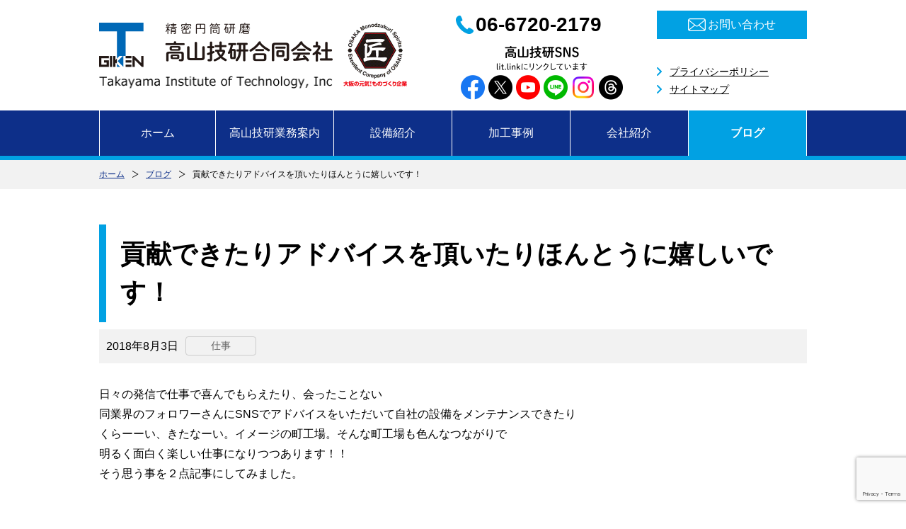

--- FILE ---
content_type: text/html; charset=UTF-8
request_url: https://tg2179.com/communication/
body_size: 9718
content:
<!DOCTYPE html>
<html lang="ja"
	prefix="og: https://ogp.me/ns#" >
<head>
<!-- Global site tag (gtag.js) - Google Analytics -->
<script async src="https://www.googletagmanager.com/gtag/js?id=UA-120545908-1"></script>
<script>
  window.dataLayer = window.dataLayer || [];
  function gtag(){dataLayer.push(arguments);}
  gtag('js', new Date());

  gtag('config', 'UA-120545908-1');
</script>
	<meta charset="UTF-8" />
	<meta http-equiv="X-UA-Compatible" content="IE=edge" />
	<meta name="viewport" content="width=device-width, initial-scale=1.0" />
	<meta name="format-detection" content="telephone=no" />
	<meta name="author" content="高山技研合同会社" />
<title>貢献できたりアドバイスを頂いたりほんとうに嬉しいです！ | 東大阪の研削、研磨屋 高山技研合同会社</title>

		<meta name="description" content="日々の発信で仕事で喜んでもらえたり、会ったことない 同業界のフォロワーさんにSNSでアドバイスをいただいて自社 […]" />
		<meta name="robots" content="max-image-preview:large" />
		<meta name="google-site-verification" content="cCqAZZHNG-92z13d2bTaJbM4XyYy7i_Aca7GYe7JbcY" />
		<link rel="canonical" href="https://tg2179.com/communication/" />
		<meta property="og:locale" content="ja_JP" />
		<meta property="og:site_name" content="精密円筒研磨の高山技研合同会社" />
		<meta property="og:type" content="article" />
		<meta property="og:title" content="貢献できたりアドバイスを頂いたりほんとうに嬉しいです！" />
		<meta property="og:description" content="日々の発信で仕事で喜んでもらえたり、会ったことない 同業界のフォロワーさんにSNSでアドバイスをいただいて自社 […]" />
		<meta property="og:url" content="https://tg2179.com/communication/" />
		<meta property="fb:admins" content="472226946263680" />
		<meta property="og:image" content="https://tg2179.com/wp_takayama/wp-content/uploads/2018/08/IMG_0959-767x1024.jpg" />
		<meta property="og:image:secure_url" content="https://tg2179.com/wp_takayama/wp-content/uploads/2018/08/IMG_0959-767x1024.jpg" />
		<meta property="article:published_time" content="2018-08-03T02:41:33+00:00" />
		<meta property="article:modified_time" content="2018-08-03T02:41:33+00:00" />
		<meta property="article:publisher" content="https://m.facebook.com/TAKAYAMAGIKEN/" />
		<meta name="twitter:card" content="summary" />
		<meta name="twitter:site" content="@naokincha" />
		<meta name="twitter:domain" content="tg2179.com" />
		<meta name="twitter:title" content="貢献できたりアドバイスを頂いたりほんとうに嬉しいです！" />
		<meta name="twitter:description" content="日々の発信で仕事で喜んでもらえたり、会ったことない 同業界のフォロワーさんにSNSでアドバイスをいただいて自社 […]" />
		<meta name="twitter:creator" content="@naokincha" />
		<meta name="twitter:image" content="http://tg2179.com/wp_takayama/wp-content/uploads/2018/08/IMG_0959.jpg" />
		<meta name="google" content="nositelinkssearchbox" />
		<script type="application/ld+json" class="aioseo-schema">
			{"@context":"https:\/\/schema.org","@graph":[{"@type":"WebSite","@id":"https:\/\/tg2179.com\/#website","url":"https:\/\/tg2179.com\/","name":"\u6771\u5927\u962a\u306e\u7814\u524a\u3001\u7814\u78e8\u5c4b\u3000\u9ad8\u5c71\u6280\u7814\u5408\u540c\u4f1a\u793e","inLanguage":"ja","publisher":{"@id":"https:\/\/tg2179.com\/#organization"}},{"@type":"Organization","@id":"https:\/\/tg2179.com\/#organization","name":"\u6771\u5927\u962a\u306e\u7814\u524a\u3001\u7814\u78e8\u5c4b\u3000\u9ad8\u5c71\u6280\u7814\u5408\u540c\u4f1a\u793e","url":"https:\/\/tg2179.com\/","sameAs":["https:\/\/m.facebook.com\/TAKAYAMAGIKEN\/","https:\/\/twitter.com\/naokincha","https:\/\/www.instagram.com\/narkincha\/","https:\/\/www.youtube.com\/channel\/UCSFdN3opBj2r4s5fm7x7HTg"]},{"@type":"BreadcrumbList","@id":"https:\/\/tg2179.com\/communication\/#breadcrumblist","itemListElement":[{"@type":"ListItem","@id":"https:\/\/tg2179.com\/#listItem","position":1,"item":{"@type":"WebPage","@id":"https:\/\/tg2179.com\/","name":"\u30db\u30fc\u30e0","description":"\u30b7\u30e3\u30d5\u30c8\u3001\u30ed\u30fc\u30eb\u3001\u6bb5\u4ed8\u304d\u3001\u504f\u5fc3\uff08\u30af\u30e9\u30f3\u30af\u30b7\u30e3\u30d5\u30c8\uff09\u3002\u92fc\u306f\u3082\u3061\u308d\u3093\uff01SUS\u3001SKD\u3001\u30e1\u30c3\u30ad\u7b49\u306e\u96e3\u524a\u6750\u306e\u5186\u7b52\u7814\u78e8\u52a0\u5de5\u3092\u3044\u305f\u3057\u307e\u3059\u3002","url":"https:\/\/tg2179.com\/"},"nextItem":"https:\/\/tg2179.com\/communication\/#listItem"},{"@type":"ListItem","@id":"https:\/\/tg2179.com\/communication\/#listItem","position":2,"item":{"@type":"WebPage","@id":"https:\/\/tg2179.com\/communication\/","name":"\u8ca2\u732e\u3067\u304d\u305f\u308a\u30a2\u30c9\u30d0\u30a4\u30b9\u3092\u9802\u3044\u305f\u308a\u307b\u3093\u3068\u3046\u306b\u5b09\u3057\u3044\u3067\u3059\uff01","description":"\u65e5\u3005\u306e\u767a\u4fe1\u3067\u4ed5\u4e8b\u3067\u559c\u3093\u3067\u3082\u3089\u3048\u305f\u308a\u3001\u4f1a\u3063\u305f\u3053\u3068\u306a\u3044 \u540c\u696d\u754c\u306e\u30d5\u30a9\u30ed\u30ef\u30fc\u3055\u3093\u306bSNS\u3067\u30a2\u30c9\u30d0\u30a4\u30b9\u3092\u3044\u305f\u3060\u3044\u3066\u81ea\u793e [\u2026]","url":"https:\/\/tg2179.com\/communication\/"},"previousItem":"https:\/\/tg2179.com\/#listItem"}]},{"@type":"Person","@id":"https:\/\/tg2179.com\/userarchive\/n-takayama\/#author","url":"https:\/\/tg2179.com\/userarchive\/n-takayama\/","name":"n-takayama","image":{"@type":"ImageObject","@id":"https:\/\/tg2179.com\/communication\/#authorImage","url":"https:\/\/secure.gravatar.com\/avatar\/7d6951b1bbdc7132e8c0e2f539f5dd2a?s=96&d=mm&r=g","width":96,"height":96,"caption":"n-takayama"},"sameAs":["https:\/\/m.facebook.com\/TAKAYAMAGIKEN\/","https:\/\/twitter.com\/naokincha","https:\/\/www.instagram.com\/narkincha\/","https:\/\/www.youtube.com\/channel\/UCSFdN3opBj2r4s5fm7x7HTg"]},{"@type":"WebPage","@id":"https:\/\/tg2179.com\/communication\/#webpage","url":"https:\/\/tg2179.com\/communication\/","name":"\u8ca2\u732e\u3067\u304d\u305f\u308a\u30a2\u30c9\u30d0\u30a4\u30b9\u3092\u9802\u3044\u305f\u308a\u307b\u3093\u3068\u3046\u306b\u5b09\u3057\u3044\u3067\u3059\uff01 | \u6771\u5927\u962a\u306e\u7814\u524a\u3001\u7814\u78e8\u5c4b \u9ad8\u5c71\u6280\u7814\u5408\u540c\u4f1a\u793e","description":"\u65e5\u3005\u306e\u767a\u4fe1\u3067\u4ed5\u4e8b\u3067\u559c\u3093\u3067\u3082\u3089\u3048\u305f\u308a\u3001\u4f1a\u3063\u305f\u3053\u3068\u306a\u3044 \u540c\u696d\u754c\u306e\u30d5\u30a9\u30ed\u30ef\u30fc\u3055\u3093\u306bSNS\u3067\u30a2\u30c9\u30d0\u30a4\u30b9\u3092\u3044\u305f\u3060\u3044\u3066\u81ea\u793e [\u2026]","inLanguage":"ja","isPartOf":{"@id":"https:\/\/tg2179.com\/#website"},"breadcrumb":{"@id":"https:\/\/tg2179.com\/communication\/#breadcrumblist"},"author":"https:\/\/tg2179.com\/userarchive\/n-takayama\/#author","creator":"https:\/\/tg2179.com\/userarchive\/n-takayama\/#author","image":{"@type":"ImageObject","@id":"https:\/\/tg2179.com\/#mainImage","url":"https:\/\/tg2179.com\/wp_takayama\/wp-content\/uploads\/2018\/08\/IMG_0959-1.jpg","width":767,"height":1024},"primaryImageOfPage":{"@id":"https:\/\/tg2179.com\/communication\/#mainImage"},"datePublished":"2018-08-03T02:41:33+09:00","dateModified":"2018-08-03T02:41:33+09:00"},{"@type":"Article","@id":"https:\/\/tg2179.com\/communication\/#article","name":"\u8ca2\u732e\u3067\u304d\u305f\u308a\u30a2\u30c9\u30d0\u30a4\u30b9\u3092\u9802\u3044\u305f\u308a\u307b\u3093\u3068\u3046\u306b\u5b09\u3057\u3044\u3067\u3059\uff01 | \u6771\u5927\u962a\u306e\u7814\u524a\u3001\u7814\u78e8\u5c4b \u9ad8\u5c71\u6280\u7814\u5408\u540c\u4f1a\u793e","description":"\u65e5\u3005\u306e\u767a\u4fe1\u3067\u4ed5\u4e8b\u3067\u559c\u3093\u3067\u3082\u3089\u3048\u305f\u308a\u3001\u4f1a\u3063\u305f\u3053\u3068\u306a\u3044 \u540c\u696d\u754c\u306e\u30d5\u30a9\u30ed\u30ef\u30fc\u3055\u3093\u306bSNS\u3067\u30a2\u30c9\u30d0\u30a4\u30b9\u3092\u3044\u305f\u3060\u3044\u3066\u81ea\u793e [\u2026]","inLanguage":"ja","headline":"\u8ca2\u732e\u3067\u304d\u305f\u308a\u30a2\u30c9\u30d0\u30a4\u30b9\u3092\u9802\u3044\u305f\u308a\u307b\u3093\u3068\u3046\u306b\u5b09\u3057\u3044\u3067\u3059\uff01","author":{"@id":"https:\/\/tg2179.com\/userarchive\/n-takayama\/#author"},"publisher":{"@id":"https:\/\/tg2179.com\/#organization"},"datePublished":"2018-08-03T02:41:33+09:00","dateModified":"2018-08-03T02:41:33+09:00","articleSection":"\u4ed5\u4e8b, \u30b7\u30e3\u30d5\u30c8, \u5186\u7b52, \u5927\u962a, \u6771\u5927\u962a, \u753a\u5de5\u5834, \u7814\u524a, \u7814\u78e8, \u7cbe\u5bc6\u52a0\u5de5, \u9ad8\u5c71\u6280\u7814","mainEntityOfPage":{"@id":"https:\/\/tg2179.com\/communication\/#webpage"},"isPartOf":{"@id":"https:\/\/tg2179.com\/communication\/#webpage"},"image":{"@type":"ImageObject","@id":"https:\/\/tg2179.com\/#articleImage","url":"https:\/\/tg2179.com\/wp_takayama\/wp-content\/uploads\/2018\/08\/IMG_0959-1.jpg","width":767,"height":1024}}]}
		</script>

<link rel='stylesheet' id='wp-block-library-css'  href='https://tg2179.com/wp_takayama/wp-includes/css/dist/block-library/style.min.css?ver=5.8.12' type='text/css' media='all' />
<link rel='stylesheet' id='contact-form-7-css'  href='https://tg2179.com/wp_takayama/wp-content/plugins/contact-form-7/includes/css/styles.css?ver=5.4.2' type='text/css' media='all' />
<link rel='stylesheet' id='pz-linkcard-css'  href='//tg2179.com/wp_takayama/wp-content/uploads/pz-linkcard/style.css?ver=2.4.4.4.1' type='text/css' media='all' />
<link rel='stylesheet' id='toc-screen-css'  href='https://tg2179.com/wp_takayama/wp-content/plugins/table-of-contents-plus/screen.min.css?ver=2302' type='text/css' media='all' />
<script type='text/javascript' src='https://tg2179.com/wp_takayama/wp-includes/js/jquery/jquery.min.js?ver=3.6.0' id='jquery-core-js'></script>
<script type='text/javascript' src='https://tg2179.com/wp_takayama/wp-includes/js/jquery/jquery-migrate.min.js?ver=3.3.2' id='jquery-migrate-js'></script>
	<link rel="stylesheet" href="https://tg2179.com/wp_takayama/wp-content/themes/packageC/css/parts.css" />
	<link rel="stylesheet" href="https://tg2179.com/wp_takayama/wp-content/themes/packageC/css/common.css" />
	<link rel="stylesheet" href="https://tg2179.com/wp_takayama/wp-content/themes/packageC/css/page.css" />
			<link rel="stylesheet" href="https://tg2179.com/wp_takayama/wp-content/themes/packageC/css/form.css" />
	</head>

<body id="top">
	<noscript><p>JavaScriptを有効にしてご覧ください</p></noscript>
	<div id="wrap">

		<!-- header -->
		<header id="header">
			<div id="headerArea" class="clearfix">
				<p class="logo"><a href="https://tg2179.com/">
					<img src="https://tg2179.com/wp_takayama/wp-content/themes/packageC/images/common/logoHead1.png" alt="精密円筒研磨 高山技研合同会社" />
					<span><img src="https://tg2179.com/wp_takayama/wp-content/themes/packageC/images/common/logoHead2.png" alt="Takayama Institute of Technology, Inc" /></span>
				</a></p>
				<p class="takumiLogo"><img src="https://tg2179.com/wp_takayama/wp-content/themes/packageC/images/common/takumi.png" alt="匠 大阪の元気！ものづくり企業" /></p>
				<div id="headCont">
					<ul id="headContact" class="clearfix">
						<li class="tel">06-6720-2179</li>
						<li class="mail"><a href="https://tg2179.com/inq/"><span>お問い合わせ</span></a></li>
					</ul>
					<nav id="headNav" class="clearfix">
						<div class="sns">
							<p><a href="https://lit.link/ana787" target="_blank" rel="noopener"><img src="https://tg2179.com/wp_takayama/wp-content/themes/packageC/images/common/headSnsBannerPc.png" alt="高山技研SNS lit.linkにリンクしています" /></a></p>
													</div>
						<div class="txtNav">
							<ul class="clearfix">
								<li><a href="https://tg2179.com/privacy-policy/">プライバシーポリシー</a></li>
								<li><a href="https://tg2179.com/sitemap/">サイトマップ</a></li>
							</ul>
						</div>
					</nav>
				</div>
				<p id="btnMenu" class="off"><img src="https://tg2179.com/wp_takayama/wp-content/themes/packageC/images/common/btnMenuSp.png" alt="ナビゲーションメニュー" /></p>
			</div>
			<nav id="glNav">
				<div id="glNavArea">
					<ul id="btnNav" class="clearfix">
						<li><a href="tel:0667202179"><img src="https://tg2179.com/wp_takayama/wp-content/themes/packageC/images/common/btnTelSp.png" alt="お問い合わせ電話" /></a></li>
						<li><a href="https://tg2179.com/inq/"><img src="https://tg2179.com/wp_takayama/wp-content/themes/packageC/images/common/btnMailSp.png" alt="お問い合わせメール" /></a></li>
					</ul>
					<ul id="txtNav">
						<li class="home"><a href="https://tg2179.com/">ホーム</a></li>
						<li><a href="https://tg2179.com/information/">高山技研業務案内</a></li>
						<li><a href="https://tg2179.com/machine/">設備紹介</a></li>
						<li>
<a href="https://tg2179.com/category/results/">加工事例</a></li>
						<li><a href="https://tg2179.com/introduction/">会社紹介</a></li>
						<li class="current">
							<a href="https://tg2179.com/category/blog/">ブログ</a>
						</li>
						<li><a href="https://tg2179.com/inq/">お問い合わせ</a></li>
						<li><a href="https://tg2179.com/privacy-policy/">プライバシーポリシー</a></li>
						<li><a href="https://tg2179.com/sitemap/">サイトマップ</a></li>
					</ul>
					<div class="sns">
						<p class="takumiLogo"><img src="https://tg2179.com/wp_takayama/wp-content/themes/packageC/images/common/takumi.png" alt="匠 大阪の元気！ものづくり企業" /></p>
						<p><a href="https://lit.link/ana787" target="_blank" rel="noopener"><img src="https://tg2179.com/wp_takayama/wp-content/themes/packageC/images/common/headSnsBannerTbsp.png" alt="高山技研SNS lit.linkにリンクしています" /></a></p>
											</div>
				</div>
				<div id="layer"></div>
			</nav>
		</header>
		<!-- /header -->
		<nav id="breadcrumb"><div id="breadcrumbArea"><ul class="clearfix"><li><a href="https://tg2179.com/">ホーム</a></li><li><a href="https://tg2179.com/category/blog/">ブログ</a></li><li>貢献できたりアドバイスを頂いたりほんとうに嬉しいです！</li></ul></div></nav>		<!-- contents -->
		<main id="contents">
			<div id="contentsArea">

				<article id="singleDetail">
					<h1>貢献できたりアドバイスを頂いたりほんとうに嬉しいです！</h1>
					<div id="infoArea" class="clearfix">
						<p class="time"><time datetime="2018-08-03">2018年8月3日</time></p>
						<div id="catName">
							<ul>
								<li>仕事</li>
							</ul>
						</div>
					</div>
					<div class="txt clearfix">
<p>日々の発信で仕事で喜んでもらえたり、会ったことない<br /> 同業界のフォロワーさんにSNSでアドバイスをいただいて自社の設備をメンテナンスできたり<br /> くらーーい、きたなーい。イメージの町工場。そんな町工場も色んなつながりで<br /> 明るく面白く楽しい仕事になりつつあります！！<br /> そう思う事を２点記事にしてみました。</p>
<p><span style="color: #0000ff; font-size: 20px;">「鏡面加工出来ますか？」<br /> </span>既存のお客様から相談をいただきました。</p>
<p> まず鏡面加工ってなんやねん？って話ですよね？<br /> 鉄の製品を鏡みたいな表面仕上げをすることです。<br /> <a href="https://tg2179.com/wp_takayama/wp-content/uploads/2018/08/IMG_0959-1-1.jpg"><img loading="lazy" class="aligncenter size-medium wp-image-687" src="https://tg2179.com/wp_takayama/wp-content/uploads/2018/08/IMG_0959-1-225x300.jpg" alt="" width="225" height="300" srcset="https://tg2179.com/wp_takayama/wp-content/uploads/2018/08/IMG_0959-1-225x300.jpg 225w, https://tg2179.com/wp_takayama/wp-content/uploads/2018/08/IMG_0959-1.jpg 767w" sizes="(max-width: 225px) 100vw, 225px" /></a>こんな感じです。<br /> もっときれいでピッカピカに加工できる専用設備があり<br /> 同業者さんからは厳しい目で<br /> 「こんなん鏡面違う！！」<br /> って言われると思いますが、「ほぼ」鏡面なので悪しからず．．．<br /> そんな専用設備は弊社にはありませんので。<br /> なので「ほぼ」鏡面仕上げになります。</p>
<p> ブルーの手袋とiPhoneが写っているのが確認できます。</p>
<p> 「<a href="https://tg2179.com/wp_takayama/polish" target="_blank" rel="noopener">たまにはピカピカに仕上げます</a>」この過去記事参考にしてくださいね。</p>
<p> 取引先のH様。たまにブログを読んで頂いているみたいで<br /> 上記の「たまにはピカピカに仕上げます」の記事を見て相談いただきました。<br /> ほぼ出来ますよ！<br />とお伝えしたところチャレンジさせていただいて<br /> 納品した製品を確認していただいたら、この「ほぼ」鏡面仕上げで<br /> その製品精度を満足できたみたいで、「合格」をいただきました。</p>
<p> 本当ならば円筒研磨後、鏡面加工処理屋さんに依頼する製品を<br /> 円筒研磨仕上げで終わり。１工程減ったことになります。</p>
<p> １工程減ったことで、コスト、納期がカットでき、購買部H様に<br /> すごく満足していただけました！！<br /> 図面にも工程が減ったことを記す項目も追加していただいて、<br /> 次回からは１工程減らして全加工が進むことになり、<br /> 僕もコストカット、納期の短期化に貢献できたことが本当にうれしかったです。</p>
<p> 新規のお客様はホームページを見て加工業者さがしますが、<br /> まさか既存のお客様が記事を読んで、<br /> 「こんな加工できるんやったら、相談してみようかな？」<br /> と思っていただいてたなんて思ってもみませんでした。<br /> ほんと発信することって大切なんだなぁって思います。<br /> なんでも相談してくださいね！仕事以外でもウェルカムですYO！！</p>
<p>もう一つは先日、弊社の加工に必要な道具「スクロールチャック」<br />スクロールチャックとは爪というもので製品を掴む道具です。<br /><a href="https://tg2179.com/wp_takayama/wp-content/uploads/2018/08/IMG_0960-1-1.jpg"><img loading="lazy" class="aligncenter size-medium wp-image-695" src="https://tg2179.com/wp_takayama/wp-content/uploads/2018/08/IMG_0960-1-300x260.jpg" alt="" width="300" height="260" srcset="https://tg2179.com/wp_takayama/wp-content/uploads/2018/08/IMG_0960-1-300x260.jpg 300w, https://tg2179.com/wp_takayama/wp-content/uploads/2018/08/IMG_0960-1.jpg 716w" sizes="(max-width: 300px) 100vw, 300px" /></a>こんな感じです。<br />その動きが悪くなり、メンテナンスの為分解しようと試みましたが、<br /> びくともせず固く、動きの悪いまま使用していました。<br /> そこでメーカーさんに問い合わせてみましたが、<br /> 「実物を送ってもらわないとわからない。」<br /> あーー予想通りの答え。１週間ぐらいかかるので<br /> その間加工出来ないってことですよね？<br /> それはさすがに無理！１週間で何回か使うも－ん！<br /> どうしようか色々考えて全然わからなかったので</p>
<blockquote class="twitter-tweet" data-lang="ja">
<p dir="ltr" lang="ja">スクロールチャック、メンテナンスしようと思ったら外れない…。どっか引っかかってるんかなぁ？？<br /> すんなり分解できるみたいなんやけど…。<a href="https://twitter.com/hashtag/%E7%94%BA%E5%B7%A5%E5%A0%B4?src=hash&amp;ref_src=twsrc%5Etfw">#町工場</a> <a href="https://twitter.com/hashtag/%E3%83%81%E3%83%A3%E3%83%83%E3%82%AF?src=hash&amp;ref_src=twsrc%5Etfw">#チャック</a> <a href="https://t.co/X29dVqbz6h">pic.twitter.com/X29dVqbz6h</a></p>
<p>— 高山尚貴(アナ) ANA大好き！研磨で1000分の1㎜に挑戦中 (@naokincha) <a href="https://twitter.com/naokincha/status/1024511476667564032?ref_src=twsrc%5Etfw">2018年8月1日</a></p></blockquote>
<p><script async src="https://platform.twitter.com/widgets.js" charset="utf-8"></script><br /> こんなツイートしました。<br /> そうすると同業界のフォロワーさん（会ったことはないです！）<br /> からこんな返信が</p>
<blockquote class="twitter-tweet" data-lang="ja">
<p dir="ltr" lang="ja">抜きボルトねじ込んで抜くタイプもあったような…<br />途中まで動くなら、細かい切粉が噛んでるのか？<br />洗浄しながら、エア吹きながら、油差しながら。<br />裏蓋は多少強引に行っても大丈夫だと思います(^_^;)&#x1f4a6;</p>
<p>— 横内＠旋盤屋⊿⁴⁶ (@MukouYokou) <a href="https://twitter.com/MukouYokou/status/1024541478507360256?ref_src=twsrc%5Etfw">2018年8月1日</a></p></blockquote>
<p><script async src="https://platform.twitter.com/widgets.js" charset="utf-8"></script><br />この一言で吹っ切れました多少強引に外してみたところ…<br />外れましたーーー！<br /><a href="https://tg2179.com/wp_takayama/wp-content/uploads/2018/08/IMG_0947-1-1.jpg"><img loading="lazy" class="aligncenter size-medium wp-image-690" src="https://tg2179.com/wp_takayama/wp-content/uploads/2018/08/IMG_0947-1-300x300.jpg" alt="" width="300" height="300" srcset="https://tg2179.com/wp_takayama/wp-content/uploads/2018/08/IMG_0947-1-300x300.jpg 300w, https://tg2179.com/wp_takayama/wp-content/uploads/2018/08/IMG_0947-1-150x150.jpg 150w, https://tg2179.com/wp_takayama/wp-content/uploads/2018/08/IMG_0947-1-768x768.jpg 768w, https://tg2179.com/wp_takayama/wp-content/uploads/2018/08/IMG_0947-1-1024x1024.jpg 1024w, https://tg2179.com/wp_takayama/wp-content/uploads/2018/08/IMG_0947-1.jpg 2047w" sizes="(max-width: 300px) 100vw, 300px" /></a><br />外れましたよ！めーーっちゃ嬉しかったです！<br />って汚ったなーーー３年間もメンテナンスしていなかったので<br />グリスがギットギトでした…悲惨ですよね。</p>
<p>でもフォロワーさんのおかげで分解できました。<br /><a href="https://tg2179.com/wp_takayama/wp-content/uploads/2018/08/QIXC6TcAT5ugcIMTlivuA-1-1.jpg"></a><a href="https://tg2179.com/wp_takayama/wp-content/uploads/2018/08/fullsizeoutput_5-1-1.jpeg"><img loading="lazy" class="aligncenter size-medium wp-image-694" src="https://tg2179.com/wp_takayama/wp-content/uploads/2018/08/fullsizeoutput_5-1-300x300.jpeg" alt="" width="300" height="300" srcset="https://tg2179.com/wp_takayama/wp-content/uploads/2018/08/fullsizeoutput_5-1-300x300.jpeg 300w, https://tg2179.com/wp_takayama/wp-content/uploads/2018/08/fullsizeoutput_5-1-150x150.jpeg 150w, https://tg2179.com/wp_takayama/wp-content/uploads/2018/08/fullsizeoutput_5-1-768x768.jpeg 768w, https://tg2179.com/wp_takayama/wp-content/uploads/2018/08/fullsizeoutput_5-1-1024x1024.jpeg 1024w" sizes="(max-width: 300px) 100vw, 300px" /></a>掃除もできて綺麗になりました！<a href="https://tg2179.com/wp_takayama/wp-content/uploads/2018/08/QIXC6TcAT5ugcIMTlivuA-1-1.jpg"><br /></a><br />これってひと昔前だと絶対に考えられない事。<br />メーカーに預けて１週間とか、メーカーに問い合わせても<br />ほしい答えが返ってこない等、トラブルがあったはず。<br />SNSを通してだと、２時間足らずで解決しました。<br />知識ないだけじゃない？と思われるかもしれませんが、<br />はい！知識ないです。教えてもらえるチャンスがなかったので<br />チャックの使い方は９０％以上独学。<br />でも、僕の周りにはアドバイスしていただける沢山の方がいてるので、<br />本当にありがたいです。</p>
<p>そう考えると色んな人がブログを読んで下さって、<br />SNSの発信を見て頂いていているんだなぁって<br />実感しました。<br />まだまだ発信力は低めの僕ですが、仕事もプライベートでも周りの人の役に立てるような<br />発信をしていけたらいいなって思っています！</p>
<p class="mt60"><a href="https://m.facebook.com/TAKAYAMAGIKEN/" target="_blank" rel="noopener">会社Facebook</a>、<a href="http://www.facebook.com/naokit2" target="_blank" rel="noopener">個人Facebook</a>、<a href="https://twitter.com/naokincha" target="_blank" rel="noopener">Twitter</a>、<a href="https://www.instagram.com/narkincha" target="_blank" rel="noopener">インスタグラム</a>、<a href="https://www.youtube.com/channel/UCSFdN3opBj2r4s5fm7x7HTg" target="_blank" rel="noopener">YouTube</a>も更新中！！ぜひ！いいね！チャンネル登録もお願いします！</p>							<div id="sns">
								<ul class="cf">
									<li>
									<!-- twitter -->
										<a href="https://twitter.com/share" class="twitter-share-button" data-count="vertical" data-via="" data-url="https://tg2179.com/communication/" data-text="貢献できたりアドバイスを頂いたりほんとうに嬉しいです！">ツイート</a><script type="text/javascript" src="//platform.twitter.com/widgets.js"></script>
									</li>
									<li>
									<!-- line -->
										<div class="line-it-button" data-lang="ja" data-type="share-a" data-ver="3" data-url="https://tg2179.com/communication/" data-color="default" data-size="small" data-count="true" style="display: none;"></div>
 <script src="https://d.line-scdn.net/r/web/social-plugin/js/thirdparty/loader.min.js" async="async" defer="defer"></script>
									</li>
									<li>
									<!-- facebook -->
										<iframe src="https://www.facebook.com/plugins/like.php?href=https://tg2179.com/communication/&amp;layout=box_count&amp;show_faces=false&amp;width=50&amp;action=like&amp;colorscheme=light&amp;height=62" style="border:none; overflow:hidden; width:82px; height:40px;"></iframe>
									</li>
									<li>
									<!-- B!bookmark -->
										<a href="https://b.hatena.ne.jp/entry/https://tg2179.com/communication/" class="hatena-bookmark-button" data-hatena-bookmark-layout="vertical-balloon" data-hatena-bookmark-lang="ja" title="このエントリーをはてなブックマークに追加"><img src="https://b.st-hatena.com/images/entry-button/button-only@2x.png" alt="このエントリーをはてなブックマークに追加" width="20" height="20" style="border:none;" /></a><script type="text/javascript" src="https://b.st-hatena.com/js/bookmark_button.js" charset="utf-8" async="async"></script>
									</li>
									<li class="feedly">
									<!-- feedly -->
										<a href='https://cloud.feedly.com/i/subscription/feed/https://tg2179.com/feed/' target='blank'>
											<span>0</span>
											<img id='feedlyFollow' src='https://s3.feedly.com/img/follows/feedly-follow-rectangle-flat-small_2x.png' alt='follow us in feedly' width='66' height='20'>
										</a>
									</li>
									<li>
									<!-- pocket -->
										<a data-pocket-label="pocket" data-pocket-count="vertical" class="pocket-btn" data-lang="en"></a>
<script type="text/javascript">!function(d,i){if(!d.getElementById(i)){var j=d.createElement("script");j.id=i;j.src="https://widgets.getpocket.com/v1/j/btn.js?v=1";var w=d.getElementById(i);d.body.appendChild(j);}}(document,"pocket-btn-js");</script>
									</li>
								</ul>
							</div>					</div>
					<div id="postNav">
							<div class="box clearfix">
								<p id="prev">
									<a href="https://tg2179.com/grinding-3/" rel="prev">前の記事</a>								</p>
								<p id="next">
									<a href="https://tg2179.com/kumamoto/" rel="next">次の記事</a>								</p>
							</div>
						<p id="return"><a href="https://tg2179.com/category/blog/">一覧へ戻る</a></p>
					</div>
					<div id="catList">
						<p class="tit">カテゴリー一覧</p>
						<ul>
							<li><a href="https://tg2179.com/category/blog/sns-blog/">SNS</a></li>
							<li><a href="https://tg2179.com/category/blog/work/">仕事</a></li>
							<li><a href="https://tg2179.com/category/blog/everyday/">日頃</a></li>
							<li><a href="https://tg2179.com/category/blog/tourism/">観光</a></li>
							<li><a href="https://tg2179.com/category/blog/airplane/">飛行機</a></li>
						</ul>
					</div>
				</article>

			</div>
		</main>
		<!-- /contents -->

		<!-- footer -->
		<aside id="footFree">
			<div id="footFreeArea">
				<div class="sent">
					<p class="lead">円筒研磨のこと、動画編集、<br class="sp" />SNSの活用などご相談は、<br />お電話やメールフォームより<br class="sp" />承ります。<br />お気軽にお問い合わせください。</p>
				</div>
				<div class="contact">
					<p class="tel"><span>06-6720-2179</span></p>
					<p class="fax"><span>06-6728-7024</span></p>
					<p class="mail"><span><a href="https://tg2179.com/inq/"><span>お問い合わせ</span></a></span></p>
				</div>
			</div>
		</aside>

		<aside id="footBanner">
			<nav id="footBannerArea">
									<p><a href="https://lit.link/ana787" target="_blank" rel="noopener"><img src="https://tg2179.com/wp_takayama/wp-content/themes/packageC/images/common/snsLinkBanner.png" alt="follow me Official Accounts" /></a><br />クリックすると<br class="sp" />リンク一覧画面（lit.link）が表示されます</p>
			</nav>
		</aside>

		<footer id="footer">
			<div id="footerArea">
				<div id="footCont" class="clearfix">
					<div id="footAdd">
						<p class="logo"><img src="https://tg2179.com/wp_takayama/wp-content/themes/packageC/images/common/logoFoot.png" alt="精密円筒研磨 高山技研合同会社" /></p>
						<p>〒577-0827<br class="sp" /> 大阪府東大阪市衣摺5-1-7<br />TEL：06-6720-2179<br />FAX：06-6728-7024</p>
					</div>
					<nav id="footNav">
						<div id="footNavArea" class="clearfix">
							<ul>
								<li><a href="https://tg2179.com/">ホーム</a></li>
								<li><a href="https://tg2179.com/information/">高山技研業務案内</a></li>
								<li><a href="https://tg2179.com/machine/">設備紹介</a></li>
								<li><a href="https://tg2179.com/category/results/">加工事例</a></li>
								<li><a href="https://tg2179.com/introduction/">会社紹介</a></li>
							</ul>
							<ul>
								<li><a href="https://tg2179.com/category/blog/">ブログ</a></li>
								<li><a href="https://tg2179.com/inq/">お問い合わせ</a></li>
								<li><a href="https://tg2179.com/privacy-policy/">プライバシーポリシー</a></li>
								<li><a href="https://tg2179.com/sitemap/">サイトマップ</a></li>
							</ul>
						</div>
					</nav>
				</div>
							</div>
			<div id="copy">
				<p>Copyright 2021(C) 東大阪の研磨屋 高山技研合同会社</p>
			</div>
		</footer>
		<!-- /footer -->

		<!-- pageTop -->
		<div id="pageTop">
			<p><a href="#top"><img src="https://tg2179.com/wp_takayama/wp-content/themes/packageC/images/common/pageTop.png" alt="ページ最上部へ" /></a></p>
		</div>
		<!-- /pageTop -->

	</div>
<script type='text/javascript' src='https://tg2179.com/wp_takayama/wp-includes/js/dist/vendor/regenerator-runtime.min.js?ver=0.13.7' id='regenerator-runtime-js'></script>
<script type='text/javascript' src='https://tg2179.com/wp_takayama/wp-includes/js/dist/vendor/wp-polyfill.min.js?ver=3.15.0' id='wp-polyfill-js'></script>
<script type='text/javascript' id='contact-form-7-js-extra'>
/* <![CDATA[ */
var wpcf7 = {"api":{"root":"https:\/\/tg2179.com\/wp-json\/","namespace":"contact-form-7\/v1"}};
/* ]]> */
</script>
<script type='text/javascript' src='https://tg2179.com/wp_takayama/wp-content/plugins/contact-form-7/includes/js/index.js?ver=5.4.2' id='contact-form-7-js'></script>
<script type='text/javascript' id='toc-front-js-extra'>
/* <![CDATA[ */
var tocplus = {"smooth_scroll":"1","visibility_show":"show","visibility_hide":"hide","width":"Auto"};
/* ]]> */
</script>
<script type='text/javascript' src='https://tg2179.com/wp_takayama/wp-content/plugins/table-of-contents-plus/front.min.js?ver=2302' id='toc-front-js'></script>
<script type='text/javascript' src='https://www.google.com/recaptcha/api.js?render=6LdOH_sqAAAAAKs3wD2fFzEaLqkxDkZnwVgTJCCu&#038;ver=3.0' id='google-recaptcha-js'></script>
<script type='text/javascript' id='wpcf7-recaptcha-js-extra'>
/* <![CDATA[ */
var wpcf7_recaptcha = {"sitekey":"6LdOH_sqAAAAAKs3wD2fFzEaLqkxDkZnwVgTJCCu","actions":{"homepage":"homepage","contactform":"contactform"}};
/* ]]> */
</script>
<script type='text/javascript' src='https://tg2179.com/wp_takayama/wp-content/plugins/contact-form-7/modules/recaptcha/index.js?ver=5.4.2' id='wpcf7-recaptcha-js'></script>
	<script src="https://tg2179.com/wp_takayama/wp-content/themes/packageC/js/jquery-1.12.4.min.js"></script>
	<script src="https://tg2179.com/wp_takayama/wp-content/themes/packageC/js/script.js"></script>
</body>
</html>

--- FILE ---
content_type: text/html; charset=utf-8
request_url: https://www.google.com/recaptcha/api2/anchor?ar=1&k=6LdOH_sqAAAAAKs3wD2fFzEaLqkxDkZnwVgTJCCu&co=aHR0cHM6Ly90ZzIxNzkuY29tOjQ0Mw..&hl=en&v=PoyoqOPhxBO7pBk68S4YbpHZ&size=invisible&anchor-ms=20000&execute-ms=30000&cb=aulohgalo6wk
body_size: 48406
content:
<!DOCTYPE HTML><html dir="ltr" lang="en"><head><meta http-equiv="Content-Type" content="text/html; charset=UTF-8">
<meta http-equiv="X-UA-Compatible" content="IE=edge">
<title>reCAPTCHA</title>
<style type="text/css">
/* cyrillic-ext */
@font-face {
  font-family: 'Roboto';
  font-style: normal;
  font-weight: 400;
  font-stretch: 100%;
  src: url(//fonts.gstatic.com/s/roboto/v48/KFO7CnqEu92Fr1ME7kSn66aGLdTylUAMa3GUBHMdazTgWw.woff2) format('woff2');
  unicode-range: U+0460-052F, U+1C80-1C8A, U+20B4, U+2DE0-2DFF, U+A640-A69F, U+FE2E-FE2F;
}
/* cyrillic */
@font-face {
  font-family: 'Roboto';
  font-style: normal;
  font-weight: 400;
  font-stretch: 100%;
  src: url(//fonts.gstatic.com/s/roboto/v48/KFO7CnqEu92Fr1ME7kSn66aGLdTylUAMa3iUBHMdazTgWw.woff2) format('woff2');
  unicode-range: U+0301, U+0400-045F, U+0490-0491, U+04B0-04B1, U+2116;
}
/* greek-ext */
@font-face {
  font-family: 'Roboto';
  font-style: normal;
  font-weight: 400;
  font-stretch: 100%;
  src: url(//fonts.gstatic.com/s/roboto/v48/KFO7CnqEu92Fr1ME7kSn66aGLdTylUAMa3CUBHMdazTgWw.woff2) format('woff2');
  unicode-range: U+1F00-1FFF;
}
/* greek */
@font-face {
  font-family: 'Roboto';
  font-style: normal;
  font-weight: 400;
  font-stretch: 100%;
  src: url(//fonts.gstatic.com/s/roboto/v48/KFO7CnqEu92Fr1ME7kSn66aGLdTylUAMa3-UBHMdazTgWw.woff2) format('woff2');
  unicode-range: U+0370-0377, U+037A-037F, U+0384-038A, U+038C, U+038E-03A1, U+03A3-03FF;
}
/* math */
@font-face {
  font-family: 'Roboto';
  font-style: normal;
  font-weight: 400;
  font-stretch: 100%;
  src: url(//fonts.gstatic.com/s/roboto/v48/KFO7CnqEu92Fr1ME7kSn66aGLdTylUAMawCUBHMdazTgWw.woff2) format('woff2');
  unicode-range: U+0302-0303, U+0305, U+0307-0308, U+0310, U+0312, U+0315, U+031A, U+0326-0327, U+032C, U+032F-0330, U+0332-0333, U+0338, U+033A, U+0346, U+034D, U+0391-03A1, U+03A3-03A9, U+03B1-03C9, U+03D1, U+03D5-03D6, U+03F0-03F1, U+03F4-03F5, U+2016-2017, U+2034-2038, U+203C, U+2040, U+2043, U+2047, U+2050, U+2057, U+205F, U+2070-2071, U+2074-208E, U+2090-209C, U+20D0-20DC, U+20E1, U+20E5-20EF, U+2100-2112, U+2114-2115, U+2117-2121, U+2123-214F, U+2190, U+2192, U+2194-21AE, U+21B0-21E5, U+21F1-21F2, U+21F4-2211, U+2213-2214, U+2216-22FF, U+2308-230B, U+2310, U+2319, U+231C-2321, U+2336-237A, U+237C, U+2395, U+239B-23B7, U+23D0, U+23DC-23E1, U+2474-2475, U+25AF, U+25B3, U+25B7, U+25BD, U+25C1, U+25CA, U+25CC, U+25FB, U+266D-266F, U+27C0-27FF, U+2900-2AFF, U+2B0E-2B11, U+2B30-2B4C, U+2BFE, U+3030, U+FF5B, U+FF5D, U+1D400-1D7FF, U+1EE00-1EEFF;
}
/* symbols */
@font-face {
  font-family: 'Roboto';
  font-style: normal;
  font-weight: 400;
  font-stretch: 100%;
  src: url(//fonts.gstatic.com/s/roboto/v48/KFO7CnqEu92Fr1ME7kSn66aGLdTylUAMaxKUBHMdazTgWw.woff2) format('woff2');
  unicode-range: U+0001-000C, U+000E-001F, U+007F-009F, U+20DD-20E0, U+20E2-20E4, U+2150-218F, U+2190, U+2192, U+2194-2199, U+21AF, U+21E6-21F0, U+21F3, U+2218-2219, U+2299, U+22C4-22C6, U+2300-243F, U+2440-244A, U+2460-24FF, U+25A0-27BF, U+2800-28FF, U+2921-2922, U+2981, U+29BF, U+29EB, U+2B00-2BFF, U+4DC0-4DFF, U+FFF9-FFFB, U+10140-1018E, U+10190-1019C, U+101A0, U+101D0-101FD, U+102E0-102FB, U+10E60-10E7E, U+1D2C0-1D2D3, U+1D2E0-1D37F, U+1F000-1F0FF, U+1F100-1F1AD, U+1F1E6-1F1FF, U+1F30D-1F30F, U+1F315, U+1F31C, U+1F31E, U+1F320-1F32C, U+1F336, U+1F378, U+1F37D, U+1F382, U+1F393-1F39F, U+1F3A7-1F3A8, U+1F3AC-1F3AF, U+1F3C2, U+1F3C4-1F3C6, U+1F3CA-1F3CE, U+1F3D4-1F3E0, U+1F3ED, U+1F3F1-1F3F3, U+1F3F5-1F3F7, U+1F408, U+1F415, U+1F41F, U+1F426, U+1F43F, U+1F441-1F442, U+1F444, U+1F446-1F449, U+1F44C-1F44E, U+1F453, U+1F46A, U+1F47D, U+1F4A3, U+1F4B0, U+1F4B3, U+1F4B9, U+1F4BB, U+1F4BF, U+1F4C8-1F4CB, U+1F4D6, U+1F4DA, U+1F4DF, U+1F4E3-1F4E6, U+1F4EA-1F4ED, U+1F4F7, U+1F4F9-1F4FB, U+1F4FD-1F4FE, U+1F503, U+1F507-1F50B, U+1F50D, U+1F512-1F513, U+1F53E-1F54A, U+1F54F-1F5FA, U+1F610, U+1F650-1F67F, U+1F687, U+1F68D, U+1F691, U+1F694, U+1F698, U+1F6AD, U+1F6B2, U+1F6B9-1F6BA, U+1F6BC, U+1F6C6-1F6CF, U+1F6D3-1F6D7, U+1F6E0-1F6EA, U+1F6F0-1F6F3, U+1F6F7-1F6FC, U+1F700-1F7FF, U+1F800-1F80B, U+1F810-1F847, U+1F850-1F859, U+1F860-1F887, U+1F890-1F8AD, U+1F8B0-1F8BB, U+1F8C0-1F8C1, U+1F900-1F90B, U+1F93B, U+1F946, U+1F984, U+1F996, U+1F9E9, U+1FA00-1FA6F, U+1FA70-1FA7C, U+1FA80-1FA89, U+1FA8F-1FAC6, U+1FACE-1FADC, U+1FADF-1FAE9, U+1FAF0-1FAF8, U+1FB00-1FBFF;
}
/* vietnamese */
@font-face {
  font-family: 'Roboto';
  font-style: normal;
  font-weight: 400;
  font-stretch: 100%;
  src: url(//fonts.gstatic.com/s/roboto/v48/KFO7CnqEu92Fr1ME7kSn66aGLdTylUAMa3OUBHMdazTgWw.woff2) format('woff2');
  unicode-range: U+0102-0103, U+0110-0111, U+0128-0129, U+0168-0169, U+01A0-01A1, U+01AF-01B0, U+0300-0301, U+0303-0304, U+0308-0309, U+0323, U+0329, U+1EA0-1EF9, U+20AB;
}
/* latin-ext */
@font-face {
  font-family: 'Roboto';
  font-style: normal;
  font-weight: 400;
  font-stretch: 100%;
  src: url(//fonts.gstatic.com/s/roboto/v48/KFO7CnqEu92Fr1ME7kSn66aGLdTylUAMa3KUBHMdazTgWw.woff2) format('woff2');
  unicode-range: U+0100-02BA, U+02BD-02C5, U+02C7-02CC, U+02CE-02D7, U+02DD-02FF, U+0304, U+0308, U+0329, U+1D00-1DBF, U+1E00-1E9F, U+1EF2-1EFF, U+2020, U+20A0-20AB, U+20AD-20C0, U+2113, U+2C60-2C7F, U+A720-A7FF;
}
/* latin */
@font-face {
  font-family: 'Roboto';
  font-style: normal;
  font-weight: 400;
  font-stretch: 100%;
  src: url(//fonts.gstatic.com/s/roboto/v48/KFO7CnqEu92Fr1ME7kSn66aGLdTylUAMa3yUBHMdazQ.woff2) format('woff2');
  unicode-range: U+0000-00FF, U+0131, U+0152-0153, U+02BB-02BC, U+02C6, U+02DA, U+02DC, U+0304, U+0308, U+0329, U+2000-206F, U+20AC, U+2122, U+2191, U+2193, U+2212, U+2215, U+FEFF, U+FFFD;
}
/* cyrillic-ext */
@font-face {
  font-family: 'Roboto';
  font-style: normal;
  font-weight: 500;
  font-stretch: 100%;
  src: url(//fonts.gstatic.com/s/roboto/v48/KFO7CnqEu92Fr1ME7kSn66aGLdTylUAMa3GUBHMdazTgWw.woff2) format('woff2');
  unicode-range: U+0460-052F, U+1C80-1C8A, U+20B4, U+2DE0-2DFF, U+A640-A69F, U+FE2E-FE2F;
}
/* cyrillic */
@font-face {
  font-family: 'Roboto';
  font-style: normal;
  font-weight: 500;
  font-stretch: 100%;
  src: url(//fonts.gstatic.com/s/roboto/v48/KFO7CnqEu92Fr1ME7kSn66aGLdTylUAMa3iUBHMdazTgWw.woff2) format('woff2');
  unicode-range: U+0301, U+0400-045F, U+0490-0491, U+04B0-04B1, U+2116;
}
/* greek-ext */
@font-face {
  font-family: 'Roboto';
  font-style: normal;
  font-weight: 500;
  font-stretch: 100%;
  src: url(//fonts.gstatic.com/s/roboto/v48/KFO7CnqEu92Fr1ME7kSn66aGLdTylUAMa3CUBHMdazTgWw.woff2) format('woff2');
  unicode-range: U+1F00-1FFF;
}
/* greek */
@font-face {
  font-family: 'Roboto';
  font-style: normal;
  font-weight: 500;
  font-stretch: 100%;
  src: url(//fonts.gstatic.com/s/roboto/v48/KFO7CnqEu92Fr1ME7kSn66aGLdTylUAMa3-UBHMdazTgWw.woff2) format('woff2');
  unicode-range: U+0370-0377, U+037A-037F, U+0384-038A, U+038C, U+038E-03A1, U+03A3-03FF;
}
/* math */
@font-face {
  font-family: 'Roboto';
  font-style: normal;
  font-weight: 500;
  font-stretch: 100%;
  src: url(//fonts.gstatic.com/s/roboto/v48/KFO7CnqEu92Fr1ME7kSn66aGLdTylUAMawCUBHMdazTgWw.woff2) format('woff2');
  unicode-range: U+0302-0303, U+0305, U+0307-0308, U+0310, U+0312, U+0315, U+031A, U+0326-0327, U+032C, U+032F-0330, U+0332-0333, U+0338, U+033A, U+0346, U+034D, U+0391-03A1, U+03A3-03A9, U+03B1-03C9, U+03D1, U+03D5-03D6, U+03F0-03F1, U+03F4-03F5, U+2016-2017, U+2034-2038, U+203C, U+2040, U+2043, U+2047, U+2050, U+2057, U+205F, U+2070-2071, U+2074-208E, U+2090-209C, U+20D0-20DC, U+20E1, U+20E5-20EF, U+2100-2112, U+2114-2115, U+2117-2121, U+2123-214F, U+2190, U+2192, U+2194-21AE, U+21B0-21E5, U+21F1-21F2, U+21F4-2211, U+2213-2214, U+2216-22FF, U+2308-230B, U+2310, U+2319, U+231C-2321, U+2336-237A, U+237C, U+2395, U+239B-23B7, U+23D0, U+23DC-23E1, U+2474-2475, U+25AF, U+25B3, U+25B7, U+25BD, U+25C1, U+25CA, U+25CC, U+25FB, U+266D-266F, U+27C0-27FF, U+2900-2AFF, U+2B0E-2B11, U+2B30-2B4C, U+2BFE, U+3030, U+FF5B, U+FF5D, U+1D400-1D7FF, U+1EE00-1EEFF;
}
/* symbols */
@font-face {
  font-family: 'Roboto';
  font-style: normal;
  font-weight: 500;
  font-stretch: 100%;
  src: url(//fonts.gstatic.com/s/roboto/v48/KFO7CnqEu92Fr1ME7kSn66aGLdTylUAMaxKUBHMdazTgWw.woff2) format('woff2');
  unicode-range: U+0001-000C, U+000E-001F, U+007F-009F, U+20DD-20E0, U+20E2-20E4, U+2150-218F, U+2190, U+2192, U+2194-2199, U+21AF, U+21E6-21F0, U+21F3, U+2218-2219, U+2299, U+22C4-22C6, U+2300-243F, U+2440-244A, U+2460-24FF, U+25A0-27BF, U+2800-28FF, U+2921-2922, U+2981, U+29BF, U+29EB, U+2B00-2BFF, U+4DC0-4DFF, U+FFF9-FFFB, U+10140-1018E, U+10190-1019C, U+101A0, U+101D0-101FD, U+102E0-102FB, U+10E60-10E7E, U+1D2C0-1D2D3, U+1D2E0-1D37F, U+1F000-1F0FF, U+1F100-1F1AD, U+1F1E6-1F1FF, U+1F30D-1F30F, U+1F315, U+1F31C, U+1F31E, U+1F320-1F32C, U+1F336, U+1F378, U+1F37D, U+1F382, U+1F393-1F39F, U+1F3A7-1F3A8, U+1F3AC-1F3AF, U+1F3C2, U+1F3C4-1F3C6, U+1F3CA-1F3CE, U+1F3D4-1F3E0, U+1F3ED, U+1F3F1-1F3F3, U+1F3F5-1F3F7, U+1F408, U+1F415, U+1F41F, U+1F426, U+1F43F, U+1F441-1F442, U+1F444, U+1F446-1F449, U+1F44C-1F44E, U+1F453, U+1F46A, U+1F47D, U+1F4A3, U+1F4B0, U+1F4B3, U+1F4B9, U+1F4BB, U+1F4BF, U+1F4C8-1F4CB, U+1F4D6, U+1F4DA, U+1F4DF, U+1F4E3-1F4E6, U+1F4EA-1F4ED, U+1F4F7, U+1F4F9-1F4FB, U+1F4FD-1F4FE, U+1F503, U+1F507-1F50B, U+1F50D, U+1F512-1F513, U+1F53E-1F54A, U+1F54F-1F5FA, U+1F610, U+1F650-1F67F, U+1F687, U+1F68D, U+1F691, U+1F694, U+1F698, U+1F6AD, U+1F6B2, U+1F6B9-1F6BA, U+1F6BC, U+1F6C6-1F6CF, U+1F6D3-1F6D7, U+1F6E0-1F6EA, U+1F6F0-1F6F3, U+1F6F7-1F6FC, U+1F700-1F7FF, U+1F800-1F80B, U+1F810-1F847, U+1F850-1F859, U+1F860-1F887, U+1F890-1F8AD, U+1F8B0-1F8BB, U+1F8C0-1F8C1, U+1F900-1F90B, U+1F93B, U+1F946, U+1F984, U+1F996, U+1F9E9, U+1FA00-1FA6F, U+1FA70-1FA7C, U+1FA80-1FA89, U+1FA8F-1FAC6, U+1FACE-1FADC, U+1FADF-1FAE9, U+1FAF0-1FAF8, U+1FB00-1FBFF;
}
/* vietnamese */
@font-face {
  font-family: 'Roboto';
  font-style: normal;
  font-weight: 500;
  font-stretch: 100%;
  src: url(//fonts.gstatic.com/s/roboto/v48/KFO7CnqEu92Fr1ME7kSn66aGLdTylUAMa3OUBHMdazTgWw.woff2) format('woff2');
  unicode-range: U+0102-0103, U+0110-0111, U+0128-0129, U+0168-0169, U+01A0-01A1, U+01AF-01B0, U+0300-0301, U+0303-0304, U+0308-0309, U+0323, U+0329, U+1EA0-1EF9, U+20AB;
}
/* latin-ext */
@font-face {
  font-family: 'Roboto';
  font-style: normal;
  font-weight: 500;
  font-stretch: 100%;
  src: url(//fonts.gstatic.com/s/roboto/v48/KFO7CnqEu92Fr1ME7kSn66aGLdTylUAMa3KUBHMdazTgWw.woff2) format('woff2');
  unicode-range: U+0100-02BA, U+02BD-02C5, U+02C7-02CC, U+02CE-02D7, U+02DD-02FF, U+0304, U+0308, U+0329, U+1D00-1DBF, U+1E00-1E9F, U+1EF2-1EFF, U+2020, U+20A0-20AB, U+20AD-20C0, U+2113, U+2C60-2C7F, U+A720-A7FF;
}
/* latin */
@font-face {
  font-family: 'Roboto';
  font-style: normal;
  font-weight: 500;
  font-stretch: 100%;
  src: url(//fonts.gstatic.com/s/roboto/v48/KFO7CnqEu92Fr1ME7kSn66aGLdTylUAMa3yUBHMdazQ.woff2) format('woff2');
  unicode-range: U+0000-00FF, U+0131, U+0152-0153, U+02BB-02BC, U+02C6, U+02DA, U+02DC, U+0304, U+0308, U+0329, U+2000-206F, U+20AC, U+2122, U+2191, U+2193, U+2212, U+2215, U+FEFF, U+FFFD;
}
/* cyrillic-ext */
@font-face {
  font-family: 'Roboto';
  font-style: normal;
  font-weight: 900;
  font-stretch: 100%;
  src: url(//fonts.gstatic.com/s/roboto/v48/KFO7CnqEu92Fr1ME7kSn66aGLdTylUAMa3GUBHMdazTgWw.woff2) format('woff2');
  unicode-range: U+0460-052F, U+1C80-1C8A, U+20B4, U+2DE0-2DFF, U+A640-A69F, U+FE2E-FE2F;
}
/* cyrillic */
@font-face {
  font-family: 'Roboto';
  font-style: normal;
  font-weight: 900;
  font-stretch: 100%;
  src: url(//fonts.gstatic.com/s/roboto/v48/KFO7CnqEu92Fr1ME7kSn66aGLdTylUAMa3iUBHMdazTgWw.woff2) format('woff2');
  unicode-range: U+0301, U+0400-045F, U+0490-0491, U+04B0-04B1, U+2116;
}
/* greek-ext */
@font-face {
  font-family: 'Roboto';
  font-style: normal;
  font-weight: 900;
  font-stretch: 100%;
  src: url(//fonts.gstatic.com/s/roboto/v48/KFO7CnqEu92Fr1ME7kSn66aGLdTylUAMa3CUBHMdazTgWw.woff2) format('woff2');
  unicode-range: U+1F00-1FFF;
}
/* greek */
@font-face {
  font-family: 'Roboto';
  font-style: normal;
  font-weight: 900;
  font-stretch: 100%;
  src: url(//fonts.gstatic.com/s/roboto/v48/KFO7CnqEu92Fr1ME7kSn66aGLdTylUAMa3-UBHMdazTgWw.woff2) format('woff2');
  unicode-range: U+0370-0377, U+037A-037F, U+0384-038A, U+038C, U+038E-03A1, U+03A3-03FF;
}
/* math */
@font-face {
  font-family: 'Roboto';
  font-style: normal;
  font-weight: 900;
  font-stretch: 100%;
  src: url(//fonts.gstatic.com/s/roboto/v48/KFO7CnqEu92Fr1ME7kSn66aGLdTylUAMawCUBHMdazTgWw.woff2) format('woff2');
  unicode-range: U+0302-0303, U+0305, U+0307-0308, U+0310, U+0312, U+0315, U+031A, U+0326-0327, U+032C, U+032F-0330, U+0332-0333, U+0338, U+033A, U+0346, U+034D, U+0391-03A1, U+03A3-03A9, U+03B1-03C9, U+03D1, U+03D5-03D6, U+03F0-03F1, U+03F4-03F5, U+2016-2017, U+2034-2038, U+203C, U+2040, U+2043, U+2047, U+2050, U+2057, U+205F, U+2070-2071, U+2074-208E, U+2090-209C, U+20D0-20DC, U+20E1, U+20E5-20EF, U+2100-2112, U+2114-2115, U+2117-2121, U+2123-214F, U+2190, U+2192, U+2194-21AE, U+21B0-21E5, U+21F1-21F2, U+21F4-2211, U+2213-2214, U+2216-22FF, U+2308-230B, U+2310, U+2319, U+231C-2321, U+2336-237A, U+237C, U+2395, U+239B-23B7, U+23D0, U+23DC-23E1, U+2474-2475, U+25AF, U+25B3, U+25B7, U+25BD, U+25C1, U+25CA, U+25CC, U+25FB, U+266D-266F, U+27C0-27FF, U+2900-2AFF, U+2B0E-2B11, U+2B30-2B4C, U+2BFE, U+3030, U+FF5B, U+FF5D, U+1D400-1D7FF, U+1EE00-1EEFF;
}
/* symbols */
@font-face {
  font-family: 'Roboto';
  font-style: normal;
  font-weight: 900;
  font-stretch: 100%;
  src: url(//fonts.gstatic.com/s/roboto/v48/KFO7CnqEu92Fr1ME7kSn66aGLdTylUAMaxKUBHMdazTgWw.woff2) format('woff2');
  unicode-range: U+0001-000C, U+000E-001F, U+007F-009F, U+20DD-20E0, U+20E2-20E4, U+2150-218F, U+2190, U+2192, U+2194-2199, U+21AF, U+21E6-21F0, U+21F3, U+2218-2219, U+2299, U+22C4-22C6, U+2300-243F, U+2440-244A, U+2460-24FF, U+25A0-27BF, U+2800-28FF, U+2921-2922, U+2981, U+29BF, U+29EB, U+2B00-2BFF, U+4DC0-4DFF, U+FFF9-FFFB, U+10140-1018E, U+10190-1019C, U+101A0, U+101D0-101FD, U+102E0-102FB, U+10E60-10E7E, U+1D2C0-1D2D3, U+1D2E0-1D37F, U+1F000-1F0FF, U+1F100-1F1AD, U+1F1E6-1F1FF, U+1F30D-1F30F, U+1F315, U+1F31C, U+1F31E, U+1F320-1F32C, U+1F336, U+1F378, U+1F37D, U+1F382, U+1F393-1F39F, U+1F3A7-1F3A8, U+1F3AC-1F3AF, U+1F3C2, U+1F3C4-1F3C6, U+1F3CA-1F3CE, U+1F3D4-1F3E0, U+1F3ED, U+1F3F1-1F3F3, U+1F3F5-1F3F7, U+1F408, U+1F415, U+1F41F, U+1F426, U+1F43F, U+1F441-1F442, U+1F444, U+1F446-1F449, U+1F44C-1F44E, U+1F453, U+1F46A, U+1F47D, U+1F4A3, U+1F4B0, U+1F4B3, U+1F4B9, U+1F4BB, U+1F4BF, U+1F4C8-1F4CB, U+1F4D6, U+1F4DA, U+1F4DF, U+1F4E3-1F4E6, U+1F4EA-1F4ED, U+1F4F7, U+1F4F9-1F4FB, U+1F4FD-1F4FE, U+1F503, U+1F507-1F50B, U+1F50D, U+1F512-1F513, U+1F53E-1F54A, U+1F54F-1F5FA, U+1F610, U+1F650-1F67F, U+1F687, U+1F68D, U+1F691, U+1F694, U+1F698, U+1F6AD, U+1F6B2, U+1F6B9-1F6BA, U+1F6BC, U+1F6C6-1F6CF, U+1F6D3-1F6D7, U+1F6E0-1F6EA, U+1F6F0-1F6F3, U+1F6F7-1F6FC, U+1F700-1F7FF, U+1F800-1F80B, U+1F810-1F847, U+1F850-1F859, U+1F860-1F887, U+1F890-1F8AD, U+1F8B0-1F8BB, U+1F8C0-1F8C1, U+1F900-1F90B, U+1F93B, U+1F946, U+1F984, U+1F996, U+1F9E9, U+1FA00-1FA6F, U+1FA70-1FA7C, U+1FA80-1FA89, U+1FA8F-1FAC6, U+1FACE-1FADC, U+1FADF-1FAE9, U+1FAF0-1FAF8, U+1FB00-1FBFF;
}
/* vietnamese */
@font-face {
  font-family: 'Roboto';
  font-style: normal;
  font-weight: 900;
  font-stretch: 100%;
  src: url(//fonts.gstatic.com/s/roboto/v48/KFO7CnqEu92Fr1ME7kSn66aGLdTylUAMa3OUBHMdazTgWw.woff2) format('woff2');
  unicode-range: U+0102-0103, U+0110-0111, U+0128-0129, U+0168-0169, U+01A0-01A1, U+01AF-01B0, U+0300-0301, U+0303-0304, U+0308-0309, U+0323, U+0329, U+1EA0-1EF9, U+20AB;
}
/* latin-ext */
@font-face {
  font-family: 'Roboto';
  font-style: normal;
  font-weight: 900;
  font-stretch: 100%;
  src: url(//fonts.gstatic.com/s/roboto/v48/KFO7CnqEu92Fr1ME7kSn66aGLdTylUAMa3KUBHMdazTgWw.woff2) format('woff2');
  unicode-range: U+0100-02BA, U+02BD-02C5, U+02C7-02CC, U+02CE-02D7, U+02DD-02FF, U+0304, U+0308, U+0329, U+1D00-1DBF, U+1E00-1E9F, U+1EF2-1EFF, U+2020, U+20A0-20AB, U+20AD-20C0, U+2113, U+2C60-2C7F, U+A720-A7FF;
}
/* latin */
@font-face {
  font-family: 'Roboto';
  font-style: normal;
  font-weight: 900;
  font-stretch: 100%;
  src: url(//fonts.gstatic.com/s/roboto/v48/KFO7CnqEu92Fr1ME7kSn66aGLdTylUAMa3yUBHMdazQ.woff2) format('woff2');
  unicode-range: U+0000-00FF, U+0131, U+0152-0153, U+02BB-02BC, U+02C6, U+02DA, U+02DC, U+0304, U+0308, U+0329, U+2000-206F, U+20AC, U+2122, U+2191, U+2193, U+2212, U+2215, U+FEFF, U+FFFD;
}

</style>
<link rel="stylesheet" type="text/css" href="https://www.gstatic.com/recaptcha/releases/PoyoqOPhxBO7pBk68S4YbpHZ/styles__ltr.css">
<script nonce="0DD29T2BjJVF3otyeSQ8JQ" type="text/javascript">window['__recaptcha_api'] = 'https://www.google.com/recaptcha/api2/';</script>
<script type="text/javascript" src="https://www.gstatic.com/recaptcha/releases/PoyoqOPhxBO7pBk68S4YbpHZ/recaptcha__en.js" nonce="0DD29T2BjJVF3otyeSQ8JQ">
      
    </script></head>
<body><div id="rc-anchor-alert" class="rc-anchor-alert"></div>
<input type="hidden" id="recaptcha-token" value="[base64]">
<script type="text/javascript" nonce="0DD29T2BjJVF3otyeSQ8JQ">
      recaptcha.anchor.Main.init("[\x22ainput\x22,[\x22bgdata\x22,\x22\x22,\[base64]/[base64]/[base64]/[base64]/cjw8ejpyPj4+eil9Y2F0Y2gobCl7dGhyb3cgbDt9fSxIPWZ1bmN0aW9uKHcsdCx6KXtpZih3PT0xOTR8fHc9PTIwOCl0LnZbd10/dC52W3ddLmNvbmNhdCh6KTp0LnZbd109b2Yoeix0KTtlbHNle2lmKHQuYkImJnchPTMxNylyZXR1cm47dz09NjZ8fHc9PTEyMnx8dz09NDcwfHx3PT00NHx8dz09NDE2fHx3PT0zOTd8fHc9PTQyMXx8dz09Njh8fHc9PTcwfHx3PT0xODQ/[base64]/[base64]/[base64]/bmV3IGRbVl0oSlswXSk6cD09Mj9uZXcgZFtWXShKWzBdLEpbMV0pOnA9PTM/bmV3IGRbVl0oSlswXSxKWzFdLEpbMl0pOnA9PTQ/[base64]/[base64]/[base64]/[base64]\x22,\[base64]\\u003d\\u003d\x22,\[base64]/[base64]/YsOdwrPCj8KKwovCokXCtMOTccKgKcKuwrDDgGtOf1h7UMKIbsKIMMKFwrnCjMOzw7Uew65Ow73CiQc8wr/CkEvDg0HCgE7CmmQ7w7PDp8KMIcKUwo1vdxcVwpvClsO0EXnCg2Bxwo0Cw6dMCMKBdEQEU8K6O2HDlhRzwqATwoPDmcO3bcKVC8O6wrt5w5fClMKlb8KIQsKwQ8KZNFoqwpPCi8KcJT7ClV/DrMKjSUANTB4EDSLCksOjNsO9w5lKHsKGw4BYF0LClj3Co1LCq2DCvcOOUgnDssOOJcKfw68UVcKwLh/CpsKUOBkDRMKsABRww4RgWMKAcSfDhMOqwqTCkid1VsKxZwszwpkvw6/ChMOpIMK4UMOuw4xEwpzDs8KLw7vDtU8LH8O4wppEwqHDpG8Qw53Dmx/CnsKbwo4FwpHDhQfDiTt/w5ZQZMKzw77CqHfDjMKqworDp8OHw7seIcOewocFFcKlXsKPSMKUwq3DkBZ6w6Frdl8lOEwnQTjDt8KhIQvDlsOqasOYw4bCnxLDs8Klbh8XPcO4TwUHU8OIODXDig80M8Klw53CkMK1LFjDkl/DoMOXwqDCucK3ccKJw5jCug/Cm8KPw71owrsADQDDjTEFwrNwwq9eLk1awqTCn8KSLcOaWl/[base64]/DjsO/fG04w7zClcKIw6bDrcKVwpbCj8OBU3XCtQQ6FMK9woTDqmglwokBTW3Cgn5Aw5DCqsKiPjrCpMKlSMOww7nDjj0KLcO2wpTCjwFuZ8O+w7ECw6dgw4nChQ/[base64]/Dp8OOw4PDjEZKccKHE8KXw6t0wqDCjcKSw7xCUghew6LDuVtqXQPCql0oO8Kqw4EbwrLCqRpvwpHDvTDDtsODwovDl8OKw6XCiMKDwrx8asKdDQrChMOuHcKcVcKMwqY3w5HDmEoxw7XDkENGw7fDvEVKVjbDumLCgcKowqDDi8Obw5VaIiF3w6/Co8K8a8KOw65ywo/ChsObw5HDi8KBHcOUw5nCvGkNw4w2dS0kw4AHBsKJBBgOwqALwqXDqWM8w7TCmsOUIC48aQbDlSrCt8OYw5fCk8KmwrZsXk5MwoDCowfCp8K5BHxgwrLDh8Ksw58QbEEOw6/CmgXDmMKUw44pH8KdH8KLwqLDiinDgsOjw5oDwpwzLcKtw6RJQsOKw6vCtcKCw5DCvEzDg8OFwrRVwqxNw5xSe8OYwo4qwrPCjBd7Al/DncOBw5Y5QSg/w5nDhjzDhsKhw78EwrrDqRLDsDo/QG3ChQrDjWoGb2LDljLCvcKTwqTDn8KNw4UgHMO/VcODw4HDiADCvw3ChQ/[base64]/CrcKADMKVcXFTUMOWw4JLLsK2UsKbw4khDQQ6SMOXPMKNwr5TGMOTV8OBw416w7DDti/DnsOew7zCgVrDtsOHMm/Ci8KUKcKHC8OUw4XDhylSJMKbwovDs8K5OcOUwqMVw6HCnz4yw6YyS8KEwqbCucOeZcOXa0rCkUUSXwFEZA/[base64]/[base64]/CtsOlPirCsHbCs8KUP8KaJS9ISHvDu0FtwpPCgMOiwrnClsOCwrjCtjHCkk3CkWvDlzXCkcK+XsOBw4kuwp5XX1lZwpbCqVpHw6cMBW5hw4JnNMKFFCnDu1FRw70bZMKnd8KBwrsaw4LDmMO1e8KrA8OUXlwSw6/ClcKbHFEbbsK0woNrwrzDjyLDg0fDk8KkwokedBE2Z1cbw5Vew4w2wrVsw6B5bjwEBjfCnA0Nw5lTwq9RwqPCncOzwq7Cog/CucKHBh7DvzbDh8KKw5pmwpJPcDzCnMK9FQN1E39hCRvDqEB2w7DClcOaN8OqdsKaTzoNwp0iwpPDjcOQwrUcMsOfwo8YUcO1w44Ww6slPCwlw5bCn8OfwoLCu8K5TcOVw7w7wrLDjsO/[base64]/Cv0cmOsKAIlnCp3YTw7HDoAoDQcOjwoLClCx8LRDCvcK2CwQFWV3DoF1ewr8Iw5k0eXtVw6MmOcO0T8K4JQw/C3N5w6fDkMKBR2DDihwkcHfCk3VUHMKANcKzwpNzQ0M1w5Uhw57DniTCgsKXwoZCQl/DmsKMTHjCrzkGw6IrIQBZVS9TwqXCmMOTw5fCj8OJw6LDjVHDh29KQMOSwqVHc8KJLnnCt21ZwqDCssOMwp3CmMOhwq/[base64]/wpUoGUp/[base64]/CgFDDnVBcKC/[base64]/Cq8O7w7DDnMK/[base64]/DnR1Yw7vCrythYsOOU8KJKsOrCsOCYV/DrDYew4zCmT3CnzRYWcKdw7sawo/Dv8O/R8OKVF7CrsK3TMOQC8O8w6LDkcKhLAkjcsOrw5bCslPCimAuwr0zDsKWw5nCtsOyPzYFUcO5w47DqG88TcK3w4LChV3DssOCw7IhYz9nwrHDl1fCmMOJw74CwqjCpMOhwo/[base64]/DnBHClBJMCwzDrXHCqT8Vwqx4w458WmfCisO8w53CpsKsw6U3w4rDkMOWw6JmwrcJTsO9IcOiHcO7YcOJw6LCp8Orw7jDicKWOnk8KzB5wr3DtcKhJl7Cj2hPD8O8HcOTw6PCq8OKNsKERcKrwqrDv8OGwo3Dv8OJJSh/w7lSwp4xHcO6IsOSQsOmw4hcNMKZDWvDuVXDuMKMwocWT3zDvifDg8K0S8OocsOwMMOIw6RXAMKCYx4lXw/DhHrDksOHw4tdCxzDqmZnWgZHVx05GcO7w6DCn8OwVcOBZ2EfPkHCo8KzZcOdAsOdwqcmWcO8wrJsO8K4woYQEgMpGHMeUkAKU8OZGQnCv0zCkVdNw5IEwrrDl8O5KGRuw5x+P8Oswr3ClcK/w6bCl8OYw7fDlcKrE8OLwroqwrfDslHDicKrfMOVG8OLDAXCnWkSw7oeVsOawqHComlVwqYUZMKfCFzDm8K0w5lBwo3CqncJw7TCigB1w77DsmQAwrY+w6Q/G2zCk8O7L8Ovw4oOwozCu8K7w7LCjWrDhsKFScKAw7XDqMK9WMO+wojClGnDh8OtH1fDpFshQsOmwpTCgcOxNg5Rw7xbwo8CJmE9YMOywp/Dv8KNwr/Dr2XDkMOQwol+ZybDv8K/[base64]/Cg8ODwqAjw57Dpi9gVwhmwqZKX8KOaMK/[base64]/Dnx1iwpTDmg3CojHDs8OfEsOtNsOzA3hdwqFTw5p5wr/DmjRsaSIMwrBlCsK2fmEEwrjChmMMOSjCssOsZsOQwpZBw63DncOrcMOEw4HDssKNewDDmMKNPsOcw7jDtGsWwpIyw5bDtcKzYlxQwq7DiwAjw5nDqmXChW8HSWnCoMKWw7jDqzRTw6XDm8KWK19Gw6zDtHIKwrLCu3AFw7/[base64]/CpsOrw7MwYTHCg8Kmf8OAHnnDojDDiGHCmcK4DijDogvCq1HDmMKuworCnWlIAmgQazMJVMOjYsO0w7TDtnjDhmELw4LCm09cPkbDsy/DvsO5wrLCukYQJcOhwppLw6NUwqTDrMKow4cZX8KwCHZnw4Rbw6/CtMKIQSQHIC89w4RbwoZYwqTClTHDsMKgwqkzf8K8wqvCthLCiwnDrMOXSyjDukJVAW/CgcKsZS58fAXCo8O1bjtdRMO8w74WOMOHw7fCjwnDjFR/w6dfJkZjw7gCWWLDpHPCuizDpsOIw6TCgSsWH1rCiVQmw43ClcKcWjp0EU/DrR0kdcKywrfCoETCrF3CqsO9wqrDoCrCml7DhcO3woHDpsKResO9wrgqJGofeGjChkPDpTZXw4zDqsOgcC4ZEMOQwqzCuGPDq3NqwrbDgDBmfMKdXl/CpSvDjcKHBcOzeC7DrcO7KsKbO8KhwoPDoTg5WifDnXlqwoJVw5rCsMKMG8KZSsKxMcODwq/Dj8Obwp8lwrBQw6HCvDDClBkRc3RKw4o3w7vDihA9flwxWA1PwocMdVZ9D8OXwo3CpDzCvjcOC8OAw7l4wp0owrnDvMO3wrtKMTnDlMKLVE7Dl3pQwo16w7/DnMKtR8K9wrVxworDvhlvBcOVwpvDvXnDn0fDpsKmw4sVwqw0K05awqDDp8Kmw6bChT1pw4vDi8KdwqhidEBzwpbDjzvCpwtFw47DuCPDiTx+w6DDowvDkGozwp7DvCjDv8Kqc8OoSMKYw7TDtT/CnMKMA8OyDi1JwqzDtTPCsMK2wr/ChcKbb8OtwpzDkVtvP8Kmw6rDjMKqeMOOw4nCjcOAEMKPwrlaw7dZdSs/TsKMEMKLwrYowokYwoI4EzFOJULDgx/DvsKywqsww7U+wo/[base64]/[base64]/WcKhw5rCn2V/w7hheFcUUSDDu8Ofw5FAwrvDqsOCI3BIYMKccQfCn3fDksK6YEIMO2zChcKyNhxvTCAOw7g/[base64]/Dh8KyI010RzUXwqcUJG8+w5AvC8K2MCd+CCfCucKSwr3DtsO0wo01w7M4wrsmZl7CkSXCqMODfWF5w4AIAsOAK8OSw7QiNMKlwpAOw7B/[base64]/Dm8O+wqdXEyjDjsKRw77DnSrChMKew5fDjMOHKX5/C8KkKz/[base64]/wpfCiCUZwqvCk8K2w4JsLRIvwqzDmMK/YwZvH3PDvMOWw43DvhZ+bsOswovCu8O3w6jCoMKFMh/DnmPCrcO/AsOjw7dRVWM0Tz7DpUoiwqLDnWlkVMOKw4/CjMOyaHg9w6gQw5zDowbDtzQfwpE2HcOdLkoiw5bCkFHDji5KIj3CmwlFScKKHMOWwpvDh2MqwqQwbcOrw6rCicKfVcKqw6zDssO4w7JZw5V6ScKmwo/DhcKBXSFIYcOiSMObZcONwoF2XXxywpYjwoktcTwJPirDtHZgL8KDOmE6VWUPw7xaOcKxw6LCgsKEBDcMwoNZFMO+HMOgwq1+TUPCpzY/[base64]/DgMKGw4oDE8K2QC5PwrEcwpkCwp1zw7LCiCrCqMKuKSM1aMOffMObd8KAO0dfwqLDkWwkw70cGyXCv8Onwoc5ew9fw6Iow4fCrsKtIcKGIDEsYV/CpMKCR8OVSMOYfFk4A1LDicK6VMK+w4rDknLCiVN0JEfDqDdOUCktwpLCjj3DuzfDlXfCvMO4wq3DusOiN8OuA8ODw5VhHmkdd8K+w7/[base64]/[base64]/woFhJMOuwrBAwoXClBTCusOSIMOLEEFgCEU3W8O2w7UPZcKhwrskwr81YgEbwqHDtklqw4rDqgLDn8KSAMKbwrVreMOOHMOwcMOHwoTDoWp/wqXCqcOcw6AVw7vCjMOMw6/Cq1zClMOIw6QjBDvDisOMZThNJ8K/w6gTw5MSATlgwosYwplVeB7DlRQDEsOKDcOpccKcwocVw7Zdwo/DnkxuVnXDk2kfw6JdOz1dHMKqw4TDiA08SlbCg0HCksOQF8Oxw6bDv8OqFGMwC3kJQj/[base64]/f8KPw67CtMKHM3DDhgxLfBvCpyDDssKRwq7CvwHCmcKBw6vCgTHCgCfDn2AtQsOzB2A/Q2PDpwlhXEEqwo7Cv8O2LnZ5RT/CsMOkwpEyUHcEBTTCrMOHwo/DjsKLwoDCti7DksKew5vCmXgpwp3Dk8OOwpjCscKEC13Cm8KpwqZDw4kFwrbDosKgw5FZw6FfCCdjScOcAh7CtDzChcOCScOWb8K2w4nChsO4BsOHw6lvCMOfLkTCtQE1w4skR8O/ecKramwew6YKGMK1EGrDl8ORBwnCgMKiDsO+TVHCg1h4BSbCmUTDuHRZC8KwQ3xdw7fCixbCvcOPwqsYw7BBwqfDncOYw6hGaUDDisOmwobDqjDDocKDfcOQw7bDskjCsHDDiMOhw7PDoGVXOcO/ewDCjSLCrcO/[base64]/Ch8OTFFzCgBw6w6TCpcKCw74Bwq0hw4pLTcO5wp57wrTDmFLDrFI/Pxh2wrLChcKvaMOrQsOOdsONw7TCj1HCojTCrsKpelMsflTDgGNZGsKLVDVgBsKvF8KBcFsFQzgiacOmw4s+w4orw63Dn8KKY8O0w4IQw6zDm2dDwqpofcK0wo87RV1uw6c2d8O3wqZWEsKNw7/Dm8KTw7sAwpgxwoVYRGUaLsOhwqs7P8KGwrTDicK/w5sECMKaARErwo0ATMKiwqrDkSAzwqHDpWMVwodCwrrDtsOmwpzClMKrwrvDqFV2wqDChDwvJgLCisKpw4UcDUZSI1PChSbCkFciwrtEwrTCi185wrHChQjDlSHCoMKHZDfDm2fDshQnb0vCrcKxb0tKw7/DjEvDhQnDvUBqw5rDpsOswqzDkAJYw6gsVsKZAsOFw6TCq8K2fMKdT8Oxwq3DpMOhKsO+KsOFC8OzwqDDmMK5w4Yqwq/CqTwhw4pkwroyw4gOwrzDuQjDgzHDgsKXwrTCs0c/wpjDucOyFUVkwofDk3fCiiXDvzjDrlZiwqYkw4xew5QBECZoIDhWCsOoCMOzwrETw5/Cg35rbBFww4HCksOcbsOfVG0BwqfDrsKBw4LChcOWw5oFwr/DscO9N8Onw73CuMO4NQQ0wpjDl07CohjDvlfDvzzDqX7Cg1pYemsAw5NMwqbDtxFiwrfDusKrwqnDicKgw6QuwpY8R8OswoxhdEYjw70hIcKpwpE/w4w0OiM7w5RbUzPClsOdDyhowqvDnwbDnMKUw5LChMKpw63CmMKTW8KLBsKcwokqdR9BMX/CiMKfQ8KIWsKPdMO0woHDtRvCnwXDgVFdalpZNsKNd2/[base64]/ChnMLw61/wrPCqCZhY8OuQQ/[base64]/w7zDusK4wrcKLEd1W8O7c8OPwr5NalFnwoRRw4bDtsOnw7sxwpjDqylgwrPCo0FIw6jDt8OUAV3DkMOvw4Ngw5/DuC7CqFXDlMKXw6FiwpbCgG7Do8Ouw5orAcOTSVDDhcKUw4J6ecOGZcKhwoFAw7UaIcOowrNDw7soDRbCoBoSw7l0ZR7CmB9sZQnCgRjDgRYIwo9aw6jDnURyQ8O5R8KaAhnCuMK2wrHCgEhMwo3DlMOrIcKvK8KfYFU/[base64]/CnEhEScOawqMkL8KcORETf8OYwoDDtMOrw53CikXCocKqw4PDmwbDvXXDgEfDjMK4AEXDpy7CvwfDtFlDwpFvwpNKwoXDk3k3wr/CoF1zw5XDtVDCr3/ChjzDlMODw5kpw4TDnMKQGDzCmnrDuTsUEWTDiMO/wrHCmMOQGsKCwrMbwqfDhW4pw5/Cq0pWaMKMw6HCqMKkGcK8wr4cwpnClMOPe8KYw7fCgDrCg8OdEUZdByF1w53CtznCksKswphcw5vCkcKHwpPCl8K3wo8BPSMkwrAlw6EuPD9XR8KWKwvChh9YCcOtwqITwrdMwoXCulvCqcKSNQLDl8KzwoM7w74AWcKrwrzCs34uLsKCw6gYdX3DtVNUw7zDuT/DhcKGB8KQAcK1GcOEwrcNwoPCp8KwF8OQwo/CqsOCVWEEwosnwqDDt8OAS8Ozwq58wpvDlcK+wrAiQGzCicK0ZsO+NsOAc29zwqNpeVk8wrXCiMKhw7k6XcK6WsKJM8KNwoPCpG3Cixcgw6/DjsOywozDgjXCrDMzw6YmWzjCoi1wTcOIw5hNw7zDuMKQejgXCMOMEMOzwp/[base64]/CrhFxw7vDnsKvw67Ct1sresOkQysZbi0sw7ojTwdZHsKGwoVLG1x/S1XDscK5w7HCocKEwrpgczoLwqLCsX3CsjXDhcOfwqICGsOVDnJRw6FWIsOJwqwhAMKkw70KwqnDpG/CnMOfC8KCUcKfQMKxccKAQcOZwrwtQT3DjHLDjDANwphwwp84J3QxHMKcY8OcF8OJbcO5T8OUwo7Cn1PDpMKCwqsID8K7FsONw4MQccKIGcOFwq/[base64]/[base64]/[base64]/DnzDrWXDrMKfGEfDn8KpOkA8CcKqJAsYQMOyLnjCv8K9w6I4w6jCosOlwpMzwrQ/wq/DpGTDg3/CscKlAcKtFzvDlMKTB2jCt8KtCMOuw6g8w6Y+eXECw4UjJR7CjsKyw4/CvWtLwrVSM8KOYMOjFcK4w4wdGHcuw6bCicKUXsKlwrvClsKEUhJSScK2w5XDlcKLw5nCqsKuPmzCqcOtwqzCtk3DgXTDsANFDDrDmMOWw5MfDMKbwqF6I8OIGcKRw4MSZlXCqzzCik/DqWzDv8OLJSrCgTcnw63Csz/CrcOnWnZ9w4bClMOdw44fw7FoOnxXSDl2c8KXw59awqozw7zDl3Jxw7YKwqhXwoJKw5DDl8O7XcKcEExkW8KhwrJQbcO0w7vCgsOfw4AYIcKdwqpQIAFQScOTN3TCtMKcw7Ngw7hAw7TDm8OFOMKRRmvDr8OCwpwCPMK/QA5RRcKjagxTGVFgK8KSLE7DgzLCqSUoExrCgjUAwq5ew5Mlw7rCtcK1w7DCjcKPSMKhHUDDmFDDtCEKJsK/[base64]/CqsKhSDDDo8K3K0RPasOdwoLCgwnCt8Kmw4zCvA3Dlx0ew7vDs8K4aMKUw5bCisKuwq7Cu2/[base64]/fcK9w6TCpMOnw7c0TBISA8OPVcOuKREVwoUYC8OhwofDmjkPKibCscKnwqhzFMK7f1zDqsK0L0ZswqtDw4bDj2/[base64]/esKBw6tOw7TDj8KGw5/DnVXCkGbDnWApGcOhw6kzwqZPwpBUOsOJBMOuwp3DocKsVDPCtQLDjcK8w77DtWDDtMK8w595w7RXw7wmwplKLsOvc3nDkMOoP05ZGcKKw6lEemw+w54MwrfDoXYfZsOSwqgHwodyMcKTfsKJwpPCgcKpZ2bCmRHChQPDvsOAJcO3wocnIXnCpBbCv8O9wqDChMK3wr/CvlDCpsOhwoPDrcOpw7XChcO6HsOUI0oZaw3Co8O6wpjDuDJmcipwIMKbPRwzwpHDsxzDlsKEwqTDosOAw6XDvDfDiQQCw5XCuQHCjWsOw6jCjsKuJcKWw4DDtcOuw51UwqVTw5/CiWVkw5F6w6dieMKVwqDDk8OKDsKcwqjDlT/DosKrwrnCvMKRTSnCpcOtw4pHw4NGw416w70Fw7bCslHDhsKswp/DisKrwoTDt8O7w4dRw7/DhAPDnlAiwrPDpHLCp8OEGVhkXyXDoXrCpGxWH0ZNw57CqMKGwo/DtsKLAMOJBTYIw4d4w5BkwqjDscKaw7N+EsObS3k5O8ORw4cdw5crTit3wqgbeMKRw7wlwr/[base64]/CuMKVw5Zpw5JlAcObw5zDhBohworDolvDohhLJk8zw7xKZMKbB8Kkw7EEw7YOB8KDw7DDvV3CoW7CsMKowp/DoMOXXgTDnjTDtAlawpYrw4xpNQwCwo7Dq8KcGmtqXsK6w69XFH4lwrx/RTbCjXR8dsO6w5QFwpVaLcOiWcK/fgw3w4rCtx9ZLSNqW8Oaw4UGbMOVw7jCsFgrwoPCnMOxwpdnwpB5wo/[base64]/[base64]/[base64]/wrEaZQLDo2vCr2HDiT3ClgPCp8KTAMOZw4pswr7CjUXDl8KSwqtswoPDgsOtDXBqAMOGPcKqwooZwok7woRlLFPDnULDjcOuYyrCmcOSWxVgw5tlRcK3w44Nwo18ZnNLw6PCghzCojvDucOEQcOHR0nDsg9OYsOew4rDpsOlwozClhVpeRjDv03CgcO/w7DDjyXCjxjCjsKaQD/DrnPDtl3DlyfDlkPDo8KcwrsHYsKjc1HCgWprIBXCmMKkw6UUwqkKJ8KpwqdAwrDChcKLw4Jywr7Dr8KCw47CrDvDlgkKw73DrQfCtVgabltyU19cw455Q8OGw6ZSw6VnwpjDtg7DqXdqCSdmwo/CusOUJBwHwoXDvMKlwpjCpMOKOSnCtcKGe17CoS/CgQLDusO5w4bCugZcwosQCztXAMOCAWzDsFskfVPDjMKJwqjDtcKyYRjDt8OYw5YYKMKaw6LCpcOjw6nCsMK/RcOywopMw6odwqPDiMKrwr/DvsKMwqLDlsKVwp3CjEV/USrCjsOQTsKqJ0pxwpN9wqTCksKcw4jDlDTCucKcwoLDqTxNM0UiKFLCn3TDgMOEw5p9wooZKMKYwojCmsKBw4Yjw6d8w4sbwq58w7xlBcOmK8KlC8KOYsKSw4QtFcOJXsO1wqTDgTfCt8OyDHfDs8Kww5hkwqBrXkdhVCfDmmMTwoLCvcO/[base64]/woVsKQPCrsOgw5/DtC4PwoTCjwHDhcOGfWJUw5ooccOgw4QuOsOQaMKDYMKNwo/DvcKfwoMGEMKOw5UVUTnCniMLIljDvhoXasK8AcOLBjxow7R7wrjCs8OGY8OWwo/DlcOOUsKyU8OQCMKTwo/DulbCpgYzTD0ywrXCssOsG8KpwozDmMO0An8PFE5LJ8OeQljDh8OpF2HCmXMzccKuwo3DjMOzw4tefcKdLcKSwr0Qw65jVCrCocOxw5/Cg8KuQmoNw7Ixw5nCm8KZTsKiEMODVMKvF8K/PH40wpsydnQgFXTCsB9iw4LDgXpDwqE0SCArQMKdNsKswoYHP8KeMhEFw6QjQMOrw6MXNcOjw7lWwpwaDn7CtMO7w6RrIMOmw7dxQ8KKdDXChhXCkmPCgVjDnQbCuR5PX8OVYsOgw6onKQk/BMOnwo/CkC8pf8Kbw71mKcKkMsOjwrwGwpEDwqArw6nDqEDCpcOSasKiL8OrPg/DrMK2w759UmvDu15aw5BGw6LCoG05w4oaRG1uNV7CsQI+KcKtd8KTw4Z1ZcOlw5LCgsOkwpsoIS7CgMKKwoXDj8K7BMKgPzE9A20awoI/w5UXw6ZiwpbCkjrCssKxw65xwqMhIcKOBljCrWpJw7DCtMKhwrbCkxjDh3gdccKxdsKJJcOjcMKiAFLDnSgsPTkeS2TDjDsAwpHCnMOITsK8wqUwV8KbMMOjVsOASVJ/HAl/OwfDllA1wrxfw4HDiHtOUcKiwo7DnsOcGsKqw4lUJU8vFcOEwp/DnjLDny3CrMOKXFFpwooOwp4tWcK5bXTCqsOUw7PCkwHDvUZ2w6fDikfDlQjCtDdswonDiMOIwqQ+w7cve8KmN33CucKiBsOrwrXDiwgfwo3DgsK/EzsyBsO3NkQSVcKHR0DDmcKPw73DkWBgBBofw4/CocOHw5dmworDuFbCowppw67DpCdtwrcubiswKm/Cu8Kuw53CjcOtw6A8NiDCgR18wq9qJsKBZcKRwpLCsCpWL2XCrj3DrXcSw7dtw5vDnQ1DWFV3JMKMw6tiw49Bwq0Sw5jCozbCrU/[base64]/DnQFjS8O0w7Yvwr5xMmbDv8K9S1TDiydhOcK8TyPDqFLDqGDCgiURPMKKNMO2w63DoMOlwpvCvMO0S8KHwqvCsELDl3vDp3BjwppNw4p5w5BYEsKKwp/DusOBXMK+wo/CmHPDlsK0dsKYwonCvsOYwoPCn8Kaw4sJwokAwptodyXCuRbDhlIpVcKXfMKcZMKZw4vDsShAw75uThTChRoiw4U8Fx7DmsKpwq/DocK4wrzDlQkHw4nCgcOSCsOsw69Gw6YXFMK4w7BTG8Krw5PDowXDjsKnworCgR4XH8KRwplFNDXDncKLVkLDhsOgQ3BZSg7DjXvCo0xqw5oFWsKJTcOYw6LCssKuJ2nDisOBw4nDpMK4w4Ihw4FbfcKMwovCmsKYw5/Dl0vCpMOfCCByaVHDusOkwpoAGD1SwoXCq0Zoa8KFw4EyQsKPbEnCsTHCqnrDvhIUFRLDscOqw7pmLcOmVh7DvsKmV119wpLDpMKkwpHDhyXDq0JRw6cGSMK8HcKIYmQWwqvCvV7Cm8O1Az/[base64]/DkhrDkMOlYsO/YhDDkMKAR8K6w7IIYzcUKm9zYMOnSWPCrMOrdcO5w6zDmsK2FcO8w5pCwobCpsKpw5E/w5oJZsO1NgZ8w6tebMOyw7BRwqBOwrHDjcKgwozCjkrCtMKMU8KwHlxXV1xeasOBXcOjw75Vw6zDsMKQw7rClcKaw5PDn1tMQwsQMQdkZyZNw5vCjcKHIMKHfy3CpSHDqsOSwqjDsjbDvsKww4tZFhnCgilIwpR4DMObw7giwrVebn/DmMO2JMOJwox1eA1Ow4DCi8OJOwzDgcOiw7/DvAvDlsKcOiIcwqtswpoaVsOVw7FDFU/DnhBmwqlcTsOAYynCpBfCrGrCqkR9X8K2csKJLMOYDsO2NsKCw5VXD01aAyfCq8O6binDhsKyw5nDpB3CosOkw6JcfQLDtWXCoXAjwpYgIcOXS8OwwqM5WnJAEcO8wrFhf8KVKkzCnBfDtCF7ByEYOcKJwo19JMKAwqdSw6hgw6PCuwtSwqVfRwTDrsOhacOLOw/DvDdtJVLCsUPCu8OsXcO5YD4sYW7Dv8OBwpHDo3zCqTA3w7nCnynCrsOOw43CqsOkS8O5w5bCrMO5RxwaYsOuw6bDlh5Qwq7CuhrDiMK4KlzCtQ1MVEITw4XCqU3Cv8K5wp3CiWNxwpR7w6Nawq0gWE/DkVnDmcK8wpzDvsK3GMO5SkhiPQXDlMOKQhzDm1hQwp3CjEgRw5AvKAc7WiRCwqfCt8KLPFYKwrbDkWYbwopcwobCsMOyJgnDq8KTw4DChn7DsEZdw7PDiMOAEcKHwqTDjsOcw7YCw4FbOcOJVsKGE8Kaw5jChMK1w7vCmk7Cny/Cr8O+QsKxwq3Cs8OBXcK/[base64]/wonDvcO8w50iBGHCsMKQUhcbw7s/A3rDjC3CuMK/bcOmZ8KwecOhw5XDjlXCqgzCmcKmwrhPw4piZ8KlwojCtlzCnwzDhA/CuH7DhDXCu2nDmjpweHLDjx0vOjxMN8K/RDbDtsOWwqPDh8KPwp5VwocXw7HDo2zCp2NzbMKKOQorawHCk8OOEB7DosOkwoXDoi17F1rCnsKuw6dPf8Kewq8Gwrg1HcOtcEsUMcOfw4ZkQXo+w6kzY8KxwpYrwpRIE8OZQC/DvcKDw40Ow4vCt8OqBsKtwqpQacKBSETDm2XCpkDCmXItw48bcCJ8HCfDtSwpOsO1wrFdw7jDpMObwrnCt14cIcO/[base64]/wp/DusK9KsOfw4QUH8OSw7/Cnz4eG3wUw6obZ3/DvXdkw7nCgsKAwqMtw4HDtMKSwpPCusK+AnXDjkvCvB7Cg8KCw4NALMK4B8K/wrVFFhbCokvCq3g6wpQCAGnCm8KpwpvDriolWztHwoYYwpBkw5k5Cj3DnRvDi3dWw7Vjw78GwpBaw7TDpSjDlMKsw6TCoMKjVBphw6LDtgXCqMKqw7nCs2XCqQ8ACm1Sw4/CrkzDm1oLccKtRsKsw7NvMsKWw5HCsMK2Y8OPalMjFV8KF8OZMMKYw7JzC13DrsOWwpkJVBIAwplxSDTDljDDjHkUw6PDoMKyKnDClSoncsOVHcOswoDCiSklwpxrwofCnTEiIMOjwpfCm8KOwovCucOkw69/[base64]/CnMOOw5XChDLDn1tLw7bDhAlGw5pUwr3DgMOCEy/Dg8O1w5gJw4TDmEkbAB/Di0fCqsKdw5PCmcOmD8Kew7wzKcOKw6vCn8KubD7DoGjCnmB8woTDmzTCmsKvWXMcL0HDlsKGdcK3fwbCrxPCpsOpwrgAwq3CrQPDlENfw4jCvULCkDjCmcONesOVwqzDgVwbNl/CmVkbEsKQa8KOSXEQL1/[base64]/IMOAwpJOWMKjw4bDvGYAOW0xQcOLbcKIwpbDtcOuwoQGw7XDjlXDlsOKwqN+w4tgw5xeYX7CqA0nw6XCuzLDjcKiBcOnwoM5wrrDuMKGXMObP8O9w4VgJ1PClkdbHMKYaMKFJsO2wr4iOk3CpsK/aMKVwofDqMODwqYuJCxQw4bCjsKjLcOvwoscVljDpSHCjcOwdcOLK2Yhw7bDv8Oww4kEZ8OPwrROGcOMw4lRCMKlw5hLdcK7emU+w6IZw7XCg8KNw5/CqcK8D8KEwo/[base64]/CqMKzAj7DgnY7T1hbGgs3w7EEwo/[base64]/ClnTDkcK8Q8O2w69lwqfDrS7DqMOPK8KZTA9EEMKXwoLDk1FSb8KafcKPwo1iQ8KwDhYidMOaJMOGw5PDviRCd2s9w7TDi8KXMEXCisKow5XDrzzCn3bDlBDCphtpwpzCi8K/woTDnjU3V3QOwr8rQ8OSwpskwovDlQjCkQPCslhqRATCn8O0w6jDmsOvUgvDkX3Cm2PDhh7ClMKUYsK6DsObwqRnJ8Kkw5RbXcKywoQxRsKyw71vY3JgfH/DqcOGLAHChgnDsWvDlCHDhVFHBcKhSCwNw67DicKrw4VgwoheOsOKXXfDlzDCksOuw5hmWEHDuMKRwrc1YMOMw5TCtcKaacKWwrvCnyBqwo3Dm08gEcKwwo/[base64]/[base64]/YR04wosxOsKUw553woFqw6wQWsKddcK1wrB7YD1KCmzCozxxc0jDuMKCUMKBFMOhMsKxFUMFw4QkVivCm0/DksOGwqjDgMKfwrlnJQjDuMOUbAvDsxR6E2B6AMOWAMKwdsKew67CjwXChcOfwoLDmh0GDygJw5bDm8KpdcOxesKQw7B9wqDCpMKJXMKZwocgwqHDrj8wJRxYw6vDtlQEMcOqw6gjw4PDssOQaW5+OMK0ZAnCmHrCr8O0CMK+Zx/Cr8Oyw6PDuwXCq8OiTV0SwqhXYTjCqHUxwo5lOMKgwrM/EMO7a2LDiiAWw7x5w7XDi2RvwodQPcOfW1fCoVfCknFWLX1qwqVzwrzDiFZmwqZTw74idR3Cs8KWNsOPwpTCnGQxf0VKPQXDrMO+w7bDicKAw4h3P8O3K3EuwqfDrigjw57Dr8KgSjfDpsKsw5EYGkLCuEZww5ktwpfCukk3asOZRV13w5o/[base64]/[base64]/ChUPCsAs/w6Yiwo94KMKkUMK0Zi7DoUU/RMKmwqrCjMKEw4/DocOZw4LCmhjDsVXCnMK/w6jClMK/[base64]/[base64]/Ch8K1D8O/w4hZOgNOChrDqMOAIWjCrMOtPG9TwrbChyBGw4fDqsOjUcOJw7HCjsOyaV4oLsOvwrc2XMO4RVklIsO7w7nCkcOZwrXCo8K/bMKfwpssB8KvwpHCjx/DhsO1ZGXDoy4Aw6Fcwr7Cr8OswoxoWEHDvcOvVQlwAiF4w4PCgBB2w5/DqcOdZ8OGFXREw78YGMKcw4bCuMOswpnCi8OMaWNHJwJDdHk9wrTDlFJMcsOwwrADwotPPcKWHMKRAMKUwrrDnsKbLsO5wrfCgMKsw4Yyw7Q8wq4UH8KpfB92wqXCisOqwofCgsOawqfDjmvDp1/DmsOSwrNowovCn8K7bMKqwpw9fcO2w7/ChDETLMKbw7UNw5sPwp/DvcKLwodGOMK6AMKGwo7CijzCiHA\\u003d\x22],null,[\x22conf\x22,null,\x226LdOH_sqAAAAAKs3wD2fFzEaLqkxDkZnwVgTJCCu\x22,0,null,null,null,1,[21,125,63,73,95,87,41,43,42,83,102,105,109,121],[1017145,710],0,null,null,null,null,0,null,0,null,700,1,null,0,\[base64]/76lBhnEnQkZnOKMAhk\\u003d\x22,0,1,null,null,1,null,0,0,null,null,null,0],\x22https://tg2179.com:443\x22,null,[3,1,1],null,null,null,1,3600,[\x22https://www.google.com/intl/en/policies/privacy/\x22,\x22https://www.google.com/intl/en/policies/terms/\x22],\x229xPbLVkEQ4Llfqs6J59CuKsk6yIHfebcJTJCmhFAQ6E\\u003d\x22,1,0,null,1,1768868026391,0,0,[7,148,132,55],null,[127,250,156,105],\x22RC-okxD2ilUGgQ7hw\x22,null,null,null,null,null,\x220dAFcWeA4UTvUkxjWP31cnzk4eOcFQuRklRyXw-dtneCT35xiqtvNdu5HNJXx0nuVGcn-r2QJP2q-FuYTWb0czYt7Mr1rg3On3WA\x22,1768950826587]");
    </script></body></html>

--- FILE ---
content_type: text/css
request_url: https://tg2179.com/wp_takayama/wp-content/themes/packageC/css/parts.css
body_size: 1710
content:
@charset "utf-8";
/* CSS Document */
/*----------------- reset -----------------*/
html, body, div, span, object, iframe, h1, h2, h3, h4, h5, h6, p, blockquote, pre,abbr, address, cite, code,del, dfn, em, img, ins, kbd, q, samp, small, strong, sub, sup, var, b, i, dl, dt, dd, ol, ul, li, fieldset, form, label, legend, table, caption, tbody, tfoot, thead, tr, th, td, article, aside, canvas, details, figcaption, figure, header, footer, hgroup, menu, nav, section, summary, time, mark, audio, video, a {margin: 0; padding: 0; border: 0; vertical-align: baseline;}
article,aside,details,figcaption,figure,footer,header,hgroup,menu,nav,section,main { display: block;}
ul li {list-style-type: none;}
ol li {list-style-type: decimal;}
img {vertical-align: top; border: none;}
table {border-collapse: collapse; border-spacing: 0;}
input, select {vertical-align: middle;}
sup {font-size: 80%; vertical-align: super;}
sub {font-size: 80%; vertical-align: sub;}
*, *::before, *::after {-webkit-box-sizing: border-box; -moz-box-sizing: border-box; -o-box-sizing: border-box; -ms-box-sizing: border-box; box-sizing: border-box;}
/*----------------- Edgeのスクロールバー重なり防止 -----------------*/
html {-ms-overflow-style: scrollbar;}
/*----------------- iOSでのsubmit,buttonのデフォルトスタイルをリセット -----------------*/
input[type="submit"], input[type="button"] {border-radius: 0; -webkit-box-sizing: content-box; -webkit-appearance: button; appearance: button; border: none; box-sizing: border-box; cursor: pointer;}
input[type="submit"]::-webkit-search-decoration, input[type="button"]::-webkit-search-decoration {display: none;}
input[type="submit"]::focus, input[type="button"]::focus {outline-offset: -2px;}
/*-----------------  -----------------*/
.flLeft {float: left;}
.flRight {float: right;}
.clBoth {clear: both;}
.txtC {text-align: center!important;}
.txtL {text-align: left!important;}
.txtR {text-align: right!important;}
.foBold {font-weight: bold!important;}
.pcBlock, .pctbBlock {display: block!important;}
.sp {display: none!important;}
.tb {display: none!important;}
.tbsp {display: none!important;}
/*----------------- margin,padding -----------------*/
.mt0 {margin-top: 0px!important;}
.mt1 {margin-top: 1px!important;}
.mt2 {margin-top: 2px!important;}
.mt3 {margin-top: 3px!important;}
.mt4 {margin-top: 4px!important;}
.mt5 {margin-top: 5px!important;}
.mt10 {margin-top: 10px!important;}
.mt15 {margin-top: 15px!important;}
.mt20 {margin-top: 20px!important;}
.mt25 {margin-top: 25px!important;}
.mt30 {margin-top: 30px!important;}
.mt35 {margin-top: 35px!important;}
.mt40 {margin-top: 40px!important;}
.mt45 {margin-top: 45px!important;}
.mt50 {margin-top: 50px!important;}
.mt55 {margin-top: 55px!important;}
.mt60 {margin-top: 60px!important;}
.mt65 {margin-top: 65px!important;}
.mt70 {margin-top: 70px!important;}
.mt75 {margin-top: 75px!important;}
.mt80 {margin-top: 80px!important;}
.mt85 {margin-top: 85px!important;}
.mt90 {margin-top: 90px!important;}
.mt95 {margin-top: 95px!important;}
.mt100 {margin-top: 100px!important;}
.mr0 {margin-right: 0px!important;}
.mr5 {margin-right: 5px!important;}
.mr10 {margin-right: 10px!important;}
.mr15 {margin-right: 15px!important;}
.mr20 {margin-right: 20px!important;}
.mr25 {margin-right: 25px!important;}
.mr30 {margin-right: 30px!important;}
.mr35 {margin-right: 35px!important;}
.mr40 {margin-right: 40px!important;}
.mr45 {margin-right: 45px!important;}
.mr50 {margin-right: 50px!important;}
.mb0 {margin-bottom: 0px!important;}
.mb5 {margin-bottom: 5px!important;}
.mb10 {margin-bottom: 10px!important;}
.mb15 {margin-bottom: 15px!important;}
.mb20 {margin-bottom: 20px!important;}
.mb25 {margin-bottom: 25px!important;}
.mb30 {margin-bottom: 30px!important;}
.mb35 {margin-bottom: 35px!important;}
.mb40 {margin-bottom: 40px!important;}
.mb45 {margin-bottom: 45px!important;}
.mb50 {margin-bottom: 50px!important;}
.ml0 {margin-left: 0px!important;}
.ml5 {margin-left: 5px!important;}
.ml10 {margin-left: 10px!important;}
.ml15 {margin-left: 15px!important;}
.ml20 {margin-left: 20px!important;}
.ml25 {margin-left: 25px!important;}
.ml30 {margin-left: 30px!important;}
.ml35 {margin-left: 35px!important;}
.ml40 {margin-left: 40px!important;}
.ml45 {margin-left: 45px!important;}
.ml50 {margin-left: 50px!important;}
.pt0 {padding-top: 0px!important;}
.pt5 {padding-top: 5px!important;}
.pt10 {padding-top: 10px!important;}
.pt15 {padding-top: 15px!important;}
.pt20 {padding-top: 20px!important;}
.pt25 {padding-top: 25px!important;}
.pt30 {padding-top: 30px!important;}
.pt35 {padding-top: 35px!important;}
.pt40 {padding-top: 40px!important;}
.pt45 {padding-top: 45px!important;}
.pt50 {padding-top: 50px!important;}
.pt55 {padding-top: 55px!important;}
.pt60 {padding-top: 60px!important;}
.pt65 {padding-top: 65px!important;}
.pt70 {padding-top: 70px!important;}
.pt75 {padding-top: 75px!important;}
.pt80 {padding-top: 80px!important;}
.pt85 {padding-top: 85px!important;}
.pt90 {padding-top: 90px!important;}
.pt95 {padding-top: 95px!important;}
.pt100 {padding-top: 100px!important;}
.pr0 {padding-right: 0px!important;}
.pr5 {padding-right: 5px!important;}
.pr10 {padding-right: 10px!important;}
.pr15 {padding-right: 15px!important;}
.pr20 {padding-right: 20px!important;}
.pr25 {padding-right: 25px!important;}
.pr30 {padding-right: 30px!important;}
.pr35 {padding-right: 35px!important;}
.pr40 {padding-right: 40px!important;}
.pr45 {padding-right: 45px!important;}
.pr50 {padding-right: 50px!important;}
.pb0 {padding-bottom: 0!important;}
.pb10 {padding-bottom: 10px!important;}
.pb15 {padding-bottom: 15px!important;}
.pb20 {padding-bottom: 20px!important;}
.pb25 {padding-bottom: 25px!important;}
.pb30 {padding-bottom: 30px!important;}
.pb35 {padding-bottom: 35px!important;}
.pb40 {padding-bottom: 40px!important;}
.pb45 {padding-bottom: 45px!important;}
.pb50 {padding-bottom: 50px!important;}
.pl0 {padding-left: 0px!important;}
.pl5 {padding-left: 5px!important;}
.pl10 {padding-left: 10px!important;}
.pl15 {padding-left: 15px!important;}
.pl20 {padding-left: 20px!important;}
.pl25 {padding-left: 25px!important;}
.pl30 {padding-left: 30px!important;}
.pl35 {padding-left: 35px!important;}
.pl40 {padding-left: 40px!important;}
.pl45 {padding-left: 45px!important;}
.pl50 {padding-left: 50px!important;}
/*----------------- cleafix -----------------*/
.clearfix::before, .clearfix::after { content: '.'; display: block; height: 0; overflow: hidden;}
.clearfix::after {clear: both;}
.clearfix {zoom: 1;} /* IE < 8 */
/*----------------- micro clearfix -----------------*/
/* For modern browsers */
.cf::before, .cf::after {content: ''; display: table;}
.cf::after {clear: both;}
/* For IE 6/7 (trigger hasLayout) */
.cf {zoom: 1;}
/*__________ TAB-SP __________*/
@media screen and (max-width: 959px) {
	.tbsp {display: inherit!important;}
	.pc {display: none!important;}
	.pcBlock {display: inline!important;}
}
/*__________ TAB __________*/
@media screen and (max-width: 959px) and (min-width: 768px) {
	.tb {display: inherit!important;}
	.tbBlock {display: block!important;}
}
/*__________ SP __________*/
@media screen and (max-width: 767px) {
	.pctb {display: none!important;}
	.pctbBlock {display: inline!important;}
	.spBlock {display: block!important;}
	.sp {display: inherit!important;}
	img.sp {display: inline!important;}
}

--- FILE ---
content_type: text/css
request_url: https://tg2179.com/wp_takayama/wp-content/themes/packageC/css/common.css
body_size: 4464
content:
@charset "utf-8";
/* CSS Document */

body {
	background: #fff;
	font-family: "メイリオ", "Meiryo", "ＭＳ Ｐゴシック", "MS PGothic", "Hiragino Kaku Gothic ProN", "Hiragino Kaku Gothic Pro", "ヒラギノ角ゴ ProN W3", sans-serif;
	font-size: 16px;
	line-height: 1.8;
	color: #000;
	word-wrap : break-word;
	overflow-wrap : break-word;
	min-width: 1024px;
	-webkit-text-size-adjust: 100%; /* フォントサイズ自動調整 */
}

h1 {
	border-left: 10px solid #01A1E3;
	font-size: 36px;
	line-height: 1.5;
	padding: 15px 20px;
	margin-bottom: 30px;
}

h2 {
	background: #0D2F89;
	font-size: 24px;
	color: #fff;
	line-height: 1.5;
	padding: 20px;
	margin: 50px 0 35px;
	clear: both;
}

h3 {
	border-left: 5px solid #01A1E3;
	border-top: 1px solid #01A1E3;
	border-bottom: 1px solid #01A1E3;
	font-size: 22px;
	line-height: 1.5;
	padding: 10px;
	margin: 35px 0 30px;
	clear: both;
}

h4 {
	border-left: 10px solid #01A1E3;
	font-size: 20px;
	line-height: 1.5;
	padding: 5px 10px;
	margin: 30px 0;
	clear: both;
}

h5 {
	font-size: 18px;
	line-height: 1.5;
	padding: 10px 10px 10px 27px;
	margin: 30px 0;
	clear: both;
	position: relative;
}

h5::before {
	content: '';
	width: 15px;
	height: 15px;
	background: #01A1E3;
	position: absolute;
	left: 0;
	top: 16px;
}

p {
	margin-bottom: 30px;
}

table {
	width: 100%;
	margin-bottom: 30px;
}

table tr th {
	background: #f2f2f2;
	border: 1px solid #999;
	padding: 15px;
	text-align: left;
	vertical-align: top;
}

table tr td {
	border: 1px solid #999;
	padding: 15px;
	vertical-align: top;
}

table tr td *:last-child {
	margin-bottom: 0;
}

ul {
	margin: 0 0 30px 10px;
}

ul li {
	padding-left: 28px;
	position: relative;
	overflow: auto;
}

ul li::before {
	content: '';
	width: 8px;
	height: 8px;
	border-radius: 100%;
	background: #000;
	position: absolute;
	left: 10px;
	top: 9px;
}

ol {
	margin: 0 0 30px 38px;
}

ol li {
	padding-left: 0;
	position: static;
	overflow: visible;
}

ul li + li, 
ol li + li {
	margin-top: 10px;
}

li ul {
	margin: 10px 0 0;
}

li ol {
	margin: 10px 0 0 28px;
}

iframe {
	border: none;
}

hr {
	height: 1px;
	border: none;
	border-top: 1px solid #999;
	margin: 30px 0;
	clear: both;
}

blockquote {
	background: url("../images/common/iconQuoteW.png") no-repeat #f3f3f3 20px 10px;
	background-size: 50px 50px;
	padding: 70px 20px 20px 20px;
	margin: 30px 30px 30px 0;
	clear: both;
}

blockquote > *:last-child {
	margin-bottom: 0;
}

a {
	color: #0D2F89;
	text-decoration: underline;
}

a:hover {
	text-decoration: none;
}

a img {
	backface-visibility: hidden;
}

a:hover img {
	filter: Alpha("opacity=80");
	opacity: 0.8;
}


/*__________ TAB-SP __________*/
@media screen and (max-width: 959px) {

	h1 {
		font-size: 28px;
		padding: 5px 10px;
	}

}


/*__________ TAB __________*/
@media screen and (max-width: 959px) and (min-width: 768px) {

	body {
		min-width: 768px;
	}

}


/*__________ SP __________*/
@media screen and (max-width: 767px) {

	body {
		min-width: 320px;
	}

	blockquote {
		background-position: 10px 10px;
		background-size: 40px 40px;
		padding: 60px 10px 10px 10px;
		margin: 30px 10px 30px 0;
	}

}


/* --------------------------------------------------------------
WRAP
-------------------------------------------------------------- */
#wrap {
	position: relative;
}


/* --------------------------------------------------------------
HEADER,FOOTER
-------------------------------------------------------------- */
header ul, 
footer ul {
	margin: 0;
}

header ul li, 
footer ul li {
	padding-left: 0;
	position: static;
	overflow: visible;
}

header ul li::before, 
footer ul li::before {
	content: none;
}

header ul li + li, 
footer ul li + li {
	margin-top: 0;
}

header p, 
footer p {
	margin-bottom: 0;
}

#header {
	background: #fff;
}

#headerArea {
	width: 1024px;
	margin: 0 auto;
	padding: 0 12px;
}

#headerArea h1 {
	border-left: none;
	line-height: 1;
	padding: 32px 0 0;
	margin-bottom: 0;
	float: left;
	width: 330px;
}

#headerArea p.logo {
	line-height: 1;
	padding-top: 32px;
	margin-bottom: 0;
	float: left;
	width: 330px;
}

#headerArea h1 span, 
#headerArea p.logo a span {
	font-size: 12px;
	margin-top: 10px;
	display: block;
}

#headerArea p.takumiLogo {
	float: left;
	margin: 27px 0 0 10px;
}

#headerArea p.takumiLogo img {
	width: 100px;
	height: auto;
}

#headerArea #headCont {
	float: right;
	width: 496px;
	padding: 15px 0;
}

#headerArea #headCont ul#headContact {
	margin-bottom: 10px;
}

#headerArea #headCont ul#headContact li {
	float: left;
}

#headerArea #headCont ul#headContact li.tel {
	background: url("../images/common/iconTelHeadPc.png") no-repeat left center;
	font-size: 28px;
	font-weight: bold;
	line-height: 1;
	padding: 6px 0 6px 28px;
	float: left;
}

#headerArea #headCont ul#headContact li.mail {
	float: right;
	width: 212px;
	text-align: center;
}

#headerArea #headCont ul#headContact li.mail a {
	background: #01A1E3;
	color: #fff;
	text-decoration: none;
	padding: 6px;
	display: block;
}

#headerArea #headCont ul#headContact li.mail a span {
	background: url("../images/common/btnMailHeadPc.png") no-repeat left center;
	color: #fff;
	padding-left: 28px;
	display: inline-block;
}

#headerArea #headCont ul#headContact li.mail a:hover {
	background: #0D2F89;
}

#headerArea #headCont #headNav .txtNav {
	margin: 24px 0 0 284px;
}

#headerArea #headCont #headNav .txtNav ul li {
	font-size: 14px;
}

#headerArea #headCont #headNav .txtNav ul  li a {
	background: url("../images/common/arrowLinkList.png") no-repeat 0 6px;
	background-size: 7px 12px;
	color: #000;
	padding-left: 18px;
	display: inline-block;
}

#headerArea #headCont #headNav .sns {
	float: left;
	width: 244px;
	/* width: 240px; */
}

#headerArea #headCont #headNav .sns p {
	text-align: center;
}

#headerArea #headCont #headNav .sns p img {
	width: 230px;
	height: auto;
}

/* 
#headerArea #headCont #headNav .sns p {
	font-size: 14px;
	text-align: center;
	margin-bottom: 5px;
}

#headerArea #headCont #headNav .sns ul {
	margin-left: -10px;
}

#headerArea #headCont #headNav .sns ul li {
	float: left;
	width: 40px;
	margin-left: 10px;
}

#headerArea #headCont #headNav .sns ul li a {
	background: none;
	padding-left: 0;
}

#headerArea #headCont #headNav .sns ul li a img {
	border-radius: 100%;
	width: 100%;
	height: auto;
}
 */

#glNav {
	background: #0D2F89;
	border-bottom: 6px solid #01A1E3;
}

#glNavArea {
	width: 1024px;
	margin: 0 auto;
	padding: 0 12px;
}

#glNavArea ul#txtNav {
	display: table;
}

#glNavArea ul#txtNav li {
	border-right: 1px solid #fff;
	line-height: 1.4;
	text-align: center;
	vertical-align: middle;
	display: table-cell;
}

#glNavArea ul#txtNav li:first-child {
	border-left: 1px solid #fff;
}

#glNavArea ul#txtNav li a {
	color: #fff;
	text-decoration: none;
	padding: 5px;
	height: 64px;
	vertical-align: middle;
	display: table-cell;
}

#glNavArea ul#txtNav li, 
#glNavArea ul#txtNav li a {
	width: 167px;
}

#glNavArea ul#txtNav li:first-child, 
#glNavArea ul#txtNav li:first-child a {
	width: 165px;
}

#glNavArea ul#txtNav li a:hover {
	background: #01A1E3;
}

#glNavArea ul#txtNav li.current a {
	background: #01A1E3;
	font-weight: bold;
}

#footFree {
	background: url("../images/common/bgFootFree.jpg") no-repeat center center;
	background-size: cover;
	position: relative;
}

#footFree::before {
	content: '';
	position: absolute;
	top: 0;
	left: 0;
	right: 0;
	bottom: 0;
	background: rgba(0,0,0,0.5);
	z-index: 0;
}

#footFreeArea {
	width: 1024px;
	margin: 0 auto;
	padding: 50px 12px;
	color: #fff;
	position: relative;
}

#footFreeArea > *:last-child {
	margin-bottom: 0;
}

#footFreeArea .sent {
	text-align: center;
}

#footFreeArea .sent p.lead {
	font-size: 30px;
	line-height: 1.5;
}

/* 
#footFreeArea .sent p.ph {
	width: 320px;
	margin: 0 auto 30px;
}
 */

#footFreeArea .contact {
	text-align: center;
}

#footFreeArea .contact > *:last-child {
	margin-bottom: 0;
}

#footFreeArea .contact p.tel, 
#footFreeArea .contact p.fax {
	font-size: 28px;
	font-weight: bold;
	margin-bottom: 20px;
}

#footFreeArea .contact p.tel span {
	background: url("../images/common/iconTelW.png") no-repeat left center;
	background-size: 28px 30px;
	padding-left: 40px;
	text-align: left;
	display: inline-block;
}

#footFreeArea .contact p.fax span {
	background: url("../images/common/iconFaxW.png") no-repeat left center;
	background-size: 28px 30px;
	padding-left: 40px;
	text-align: left;
	display: inline-block;
}

#footFreeArea .contact p.mail {
	width: 280px;
	margin: 0 auto;
	font-weight: bold;
}

#footFreeArea .contact p.mail a {
	background: #01A1E3;
	color: #fff;
	text-decoration: none;
	padding: 16px 10px;
	display: block;
}

#footFreeArea .contact p.mail a span {
	background: url("../images/common/btnMailW.png") no-repeat left center;
	background-size: 30px 22px;
	color: #fff;
	padding-left: 48px;
	display: inline-block;
}

#footFreeArea .contact p.mail a:hover {
	background: #0D2F89;
}

#footBannerArea {
	width: 1024px;
	margin: 0 auto;
	padding: 50px 12px;
}

#footBannerArea > *:last-child {
	margin-bottom: 0;
}

/* 
#footBannerArea ul {
	font-size: 0;
	text-align: center;
	margin: -30px 0 0 -32px;
	position: static;
}

#footBannerArea ul li {
	width: 226px;
	padding-left: 0;
	margin: 30px 0 0 32px;
	display: inline-block;
	font-size: 16px;
	position: static;
	overflow: visible;
}

#footBannerArea ul li::before {
	content: none;
}
 */

#footBannerArea p {
	font-size: 14px;
	text-align: center;
}

#footBannerArea p img {
	width: 600px;
}

#footer {
	background: #0D2F89;
}

#footerArea {
	width: 1024px;
	margin: 0 auto;
	padding: 50px 12px;
	color: #fff;
}

#footerArea #footCont {
	margin-bottom: 50px;
}

#footerArea #footCont:last-child {
	margin-bottom: 0;
}

#footerArea #footCont #footAdd {
	float: left;
	width: 484px;
}

#footerArea #footCont #footAdd p.logo {
	width: 217px;
	margin-bottom: 20px;
}

#footerArea #footCont #footNav {
	float: right;
	width: 516px;
}

#footerArea #footCont #footNav #footNavArea {
	margin-left: -32px;
}

#footerArea #footCont #footNav #footNavArea ul {
	float: left;
	width: 226px;
	margin-left: 32px;
}

#footerArea #footCont #footNav #footNavArea ul li + li {
	margin-top: 10px;
}

#footerArea #footCont #footNav #footNavArea ul li a {
	background: url("../images/common/arrowLinkList.png") no-repeat 0 6px;
	background-size: 7px 12px;
	padding-left: 18px;
	color: #fff;
	display: inline-block;
}

#footerArea #footSns {
	text-align: center;
}

#footerArea #footSns ul {
	font-size: 0;
	margin: -20px 0 0 -20px;
}

#footerArea #footSns ul li {
	width: 44px;
	margin: 20px 0 0 20px;
	display: inline-block;
	font-size: 16px;
}

#footerArea #footSns ul li a img {
	border-radius: 100%;
}

#copy {
	background: #01A1E3;
}

#copy p {
	width: 1024px;
	margin: 0 auto;
	padding: 15px 12px;
	font-size: 12px;
	color: #fff;
	text-align: center;
}

#headerArea h1 img, 
#headerArea p.logo img, 
#footFreeArea .sent p.ph img, 
#footBannerArea img, 
#footerArea #footCont #footAdd p.logo img, 
#footerArea #footSns ul li img {
	width: 100%;
	height: auto;
}

#headerArea p#btnMenu, 
#glNav ul#btnNav, 
#glNav ul#txtNav li:nth-child(n+7), 
#glNav .sns {
	display: none;
}

#pageTop p {
	position: fixed;
	right: 10px;
	bottom: 10px;
	margin-bottom: 0;
}

#pageTop p a {
	border-radius: 100%;
	display: block;
}

#pageTop p a img {
	border: 1px solid #fff;
	background: #01A1E3;
	border-radius: 100%;
	width: 60px;
	height: auto;
}

#headerArea #headCont #headNav .sns ul li.btnIg a img, 
#glNav .sns ul li.btnIg a img, 
#footerArea #footSns ul li.btnIg a img {
	border-radius: 0;
}


/*__________ TAB-SP __________*/
@media screen and (max-width: 959px) {

	#header.fixed {
		position: fixed;
		top: 0;
		width: 100%;
		z-index: 97;
		box-shadow: -1px 1px 1px rgba(0,0,0,0.2);
	}

	#headerArea {
		position: relative;
	}

	#headerArea h1, 
	#headerArea p.logo {
		padding: 0;
		float: none;
		margin: 0 auto;
		text-align: center;
	}

	#headerArea h1 span, 
	#headerArea p.logo a span {
		margin-top: 5px;
	}

	#headerArea p.takumiLogo, 
	#headerArea #headCont {
		display: none;
	}

	#headerArea p#btnMenu {
		display: inherit;
		cursor: pointer;
		position: absolute;
		top: 50%;
		transform: translateY(-50%);
	}

	#headerArea p#btnMenu img {
		width: 100%;
		height: auto;
	}

	/* slideMenu */
	#glNav {
		background: none;
		border-bottom: none;
	}

	#glNavArea {
		background: #0D2F89;
		overflow-x: hidden;
		overflow-y: auto;
		position: fixed;
		z-index: 99;
		top: 0;
		left: -220px;
		width: 220px;
		height: 100%;
		margin: 0;
		padding: 0;
		display: none;
	}

	#glNavArea.openMenu {
		display: block;
	}

	#glNav ul#btnNav {
		display: inherit;
		border-bottom: 1px solid #01A1E3;
		padding: 10px;
	}

	#glNav ul#btnNav li {
		float: left;
		width: 95px;
		line-height: 1;
		text-align: center;
	}

	#glNav ul#btnNav li + li {
		margin-left: 10px;
	}

	#glNav ul#btnNav li a {
		background: #fff;
		padding: 10px;
		display: block;
	}

	#glNav ul#btnNav li a img {
		width: auto;
		height: 20px;
	}

	#glNavArea ul#txtNav {
		display: inherit;
	}

	#glNavArea ul#txtNav li {
		border-right: none;
		border-bottom: 1px solid #01A1E3;
		font-size: 15px;
		text-align: left;
		display: inherit;
	}

	#glNav ul#txtNav li:nth-child(n+7) {
		display: inherit;
	}

	#glNavArea ul#txtNav li:first-child {
		border-left: none;
	}

	#glNavArea ul#txtNav li a {
		display: block;
		height: auto;
		padding: 10px 5px 10px 10px;
	}

	#glNavArea ul#txtNav li, 
	#glNavArea ul#txtNav li a, 
	#glNavArea ul#txtNav li:first-child, 
	#glNavArea ul#txtNav li:first-child a {
		width: auto;
	}

	#glNav .sns {
		display: inherit;
		padding: 15px 10px;
	}

	#glNav .sns img {
		max-width: 100%;
		height: auto;
	}

	#glNav .sns p {
		font-size: 15px;
		color: #fff;
		/* margin-bottom: 5px; */
	}

	#glNav .sns p.takumiLogo {
		margin-bottom: 20px;
	}

	#glNav .sns p.takumiLogo img {
		width: 80px;
	}

/* 
	#glNav .sns ul {
		margin: -10px 0 0 -10px;
	}

	#glNav .sns ul li {
		float: left;
		width: 42px;
		margin: 10px 0 0 10px;
	}

	#glNav .sns ul li a img {
		border-radius: 100%;
		width: 100%;
		height: auto;
	}
 */

	#glNav #layer {
		display: none;
		position: fixed;
		z-index: 98;
		top: 0;
		left: 0;
		width: 100%;
		height: 150%;
		background: #222;
		opacity:0.5;
		filter: Alpha("opacity=50");
		cursor: pointer;
	}
	/* slideMenu */

	#footerArea #footCont #footAdd {
		float: none;
		width: auto;
	}

	#pageTop p a img {
		width: 40px;
	}

}


/*__________ TAB __________*/
@media screen and (max-width: 959px) and (min-width: 768px) {

	#header.fixed {
		min-width: 768px;
	}

	#headerArea {
		width: 768px;
		padding: 10px 4px;
	}

	#headerArea h1, 
	#headerArea p.logo {
		width: 220px;
	}

	#headerArea p#btnMenu {
		width: 40px;
		right: 4px;
	}

	#footFreeArea {
		width: 768px;
		padding: 50px 4px;
	}

	#footBannerArea {
		width: 768px;
		padding: 50px 4px;
	}

/* 
	#footBannerArea #bannerList {
		width: 484px;
		margin: 0 auto;
	}
 */

	#footerArea {
		width: 768px;
		padding: 50px 4px;
	}

	#footerArea #footCont #footAdd {
		text-align: center;
		margin-bottom: 30px;
	}

	#footerArea #footCont #footAdd p.logo {
		margin: 0 auto 20px;
	}

	#footerArea #footCont #footNav {
		float: none;
		margin: 0 auto;
	}

	#copy p {
		width: 768px;
		padding: 15px 4px;
	}

}


/*__________ SP __________*/
@media screen and (max-width: 767px) {

	#header.fixed {
		min-width: 320px;
	}

	#headerArea {
		width: auto;
		min-width: 320px;
		max-width: 520px;
		padding: 10px;
	}

	#headerArea h1, 
	#headerArea p.logo {
		width: auto;
		max-width: 158px;
	}

	#headerArea p#btnMenu {
		width: 30px;
		right: 10px;
	}

	#footFreeArea {
		width: auto;
		min-width: 320px;
		max-width: 520px;
		padding: 30px 10px;
	}

	#footFreeArea .sent p.lead {
		font-size: 20px;
	}

/* 
	#footFreeArea .sent p.ph {
		width: auto;
		max-width: 320px;
	}
 */

	#footFreeArea .contact p.mail {
		width: auto;
		max-width: 280px;
	}

	#footBannerArea {
		width: auto;
		min-width: 320px;
		max-width: 520px;
		padding: 30px 10px;
	}

/* 
	#footBannerArea ul {
		margin: -20px 0 0;
		position: static;
	}

	#footBannerArea ul li {
		width: auto;
		max-width: 226px;
		margin: 20px auto 0;
		display: block;
	}
 */

	#footBannerArea p img {
		width: auto;
		max-width: 100%;
	}


	#footerArea {
		width: auto;
		min-width: 320px;
		max-width: 520px;
		padding: 30px 10px;
	}

	#footerArea #footCont {
		margin-bottom: 30px;
	}

	#footerArea #footCont #footAdd p.logo {
		width: auto;
		max-width: 217px;
	}

	#footerArea #footCont #footNav {
		display: none;
	}

	#copy p {
		width: auto;
		min-width: 320px;
		max-width: 520px;
		padding: 15px 10px;
		text-align: left;
	}

}


/* --------------------------------------------------------------
CONTENT
-------------------------------------------------------------- */
.aligncenter {
	display: block;
	margin: 0 auto;
	/* margin: 0 auto 30px; */
}

.alignright {
	display: block;
	margin: 0 0 30px 20px;
	float: right;
}

.alignleft {
	display: block;
	margin: 0 20px 30px 0;
	float: left;
}

.new {
	position: absolute;
	top: 0;
	left: 0;
	z-index: 5;
}

.new img {
	width: 80px;
	height: auto;
}

.waku1 {
	border: 1px solid #999;
	padding: 15px;
	margin-bottom: 30px;
	clear: both;
}

.waku2 {
	background: #f2f2f2;
	padding: 15px;
	margin-bottom: 30px;
	clear: both;
}

.waku1 > *:first-child, 
.waku2 > *:first-child {
	margin-top: 0;
}

.waku1 > *:last-child, 
.waku2 > *:last-child {
	margin-bottom: 0;
}

.ssBox2, 
.ssBox3, 
.ssBox4 {
	margin-bottom: 30px;
}

.ssBox2 > ul, 
.ssBox3 > ul, 
.ssBox4 > ul {
	letter-spacing: -.4em;
	text-align: center;
	margin: -30px 0 0 -32px;
}

.ssBox2 > ul > li, 
.ssBox3 > ul > li, 
.ssBox4 > ul > li {
	padding-left: 0;
	position: static;
	overflow: visible;
	text-align: left;
	vertical-align: top;
	display: inline-block;
	letter-spacing: normal;
	margin: 30px 0 0 32px;
}

.ssBox2 > ul > li::before, 
.ssBox3 > ul > li::before, 
.ssBox4 > ul > li::before {
	content: none;
}

.ssBox2 > ul > li {
	max-width: 484px;
}

.ssBox3 > ul > li {
	max-width: 312px;
}

.ssBox4 > ul > li {
	max-width: 226px;
}

.ssBox2 > ul > li > *:last-child, 
.ssBox3 > ul > li > *:last-child, 
.ssBox4 > ul > li > *:last-child {
	margin-bottom: 0;
}

.waku1::before, 
.waku1::after, 
.waku2::before, 
.waku2::after, 
.ssBox2::before, 
.ssBox2::after, 
.ssBox3::before, 
.ssBox3::after,
.ssBox4::before, 
.ssBox4::after {
	content: "";
	display: table;
}

.waku1::after, 
.waku2::after, 
.ssBox2::after, 
.ssBox3::after, 
.ssBox4::after {
	clear:both;
}

.frameBox {
	margin-bottom: 30px;
}

.frameBox img {
	max-width: 100%;
	height: auto;
}

.frameBox .facebook{
	overflow-x: auto;
}

.frameBox iframe.wp-embedded-content {
	max-width: 100%;
}

.wp-video {
	margin-bottom: 30px;
}

#toc_container ul.toc_list li {
	position: static;
	overflow: visible;
}

#toc_container ul.toc_list li::before {
	content: none;
}

/*__________ TAB-SP __________*/
@media screen and (max-width: 959px) {

	.youtube iframe, 
	.ggmap iframe, 
	.ggcal iframe, 
	.instagram iframe {
		max-width: 100%;
	}

	.anc *:last-child {
		margin-bottom: 0;
	}

	.anc::before, 
	.anc::after {
		content: "";
		display: table;
	}

	.anc::after {
		clear:both;
	}

}


/*__________ TAB __________*/
@media screen and (max-width: 959px) and (min-width: 768px) {

	.ssBox2 > ul > li {
		max-width: 364px;
	}

	.ssBox3 > ul > li {
		max-width: 232px;
	}

	.ssBox4 > ul > li {
		max-width: 166px;
	}

	.anc {
		padding-top: 62px;
		margin-top: -62px;
	}

}


/*__________ SP __________*/
@media screen and (max-width: 767px) {

	.alignright, 
	.alignleft {
		float: none;
		margin: 0 auto 30px;
	}

	table.respTable tr th {
		display: block;
		width: auto;
		border-top: none;
	}

	table.respTable tr:first-child th {
		border-top: 1px solid #999;
	}

	table.respTable tr td {
		display: block;
		width: auto;
		border-top: none;
	}

	.ssBox2 > ul, 
	.ssBox3 > ul, 
	.ssBox4 > ul {
		margin: -30px 0 0;
	}

	.ssBox2 > ul > li, 
	.ssBox3 > ul > li, 
	.ssBox4 > ul > li {
		display: block;
		margin: 30px 0 0;
		max-width: initial;
		max-width: auto;
	}

	.frameBox .ggmap {
		position: relative;
		padding: 30px 0 56.25%;
		height: 0;
		overflow: hidden;
	}

	.ggcal {
		position: relative;
		padding: 30px 0 100%;
		height: 0;
		overflow: hidden;
	}

	.youtube{
		position: relative;
		padding-bottom: 56.25%;
		height: 0;
		overflow: hidden;
	}

	.instagram {
		position: relative;
		padding-bottom: 120%;
		/*padding-top: 30px;*/
		height: 0;
		overflow: hidden;
	}

	.youtube iframe, 
	.ggmap iframe, 
	.ggcal iframe, 
	.instagram iframe {
		position: absolute;
		top: 0;
		left: 0;
		height: 100%;
	}

	.anc {
		padding-top: 51px;
		margin-top: -51px;
	}

}



--- FILE ---
content_type: text/css
request_url: https://tg2179.com/wp_takayama/wp-content/themes/packageC/css/page.css
body_size: 2166
content:
@charset "utf-8";
/* CSS Document */

/* --------------------------------------------------------------
CONTENT
-------------------------------------------------------------- */
#breadcrumb {
	background: #F2F2F2;
}

#breadcrumbArea {
	width: 1024px;
	margin: 0 auto;
	padding: 10px 12px;
}

#breadcrumbArea ul {
	margin: -5px 0 0 -10px;
}

#breadcrumbArea ul li {
	background: url("../images/common/arrowPan.png") no-repeat right 5px;
	background-size: 9px 10px;
	padding: 0 20px 0 0;
	font-size: 12px;
	float: left;
	margin: 5px 0 0 10px;
	position: static;
	overflow: visible;
}

#breadcrumbArea ul li:last-child {
	background: none;
	padding: 0;
}

#breadcrumbArea ul li::before {
	content: none;
}

#contentsArea {
	width: 1024px;
	margin: 0 auto;
	padding: 50px 12px 80px;
}


/*__________ TAB __________*/
@media screen and (max-width: 959px) and (min-width: 768px) {

	#breadcrumbArea {
		width: 768px;
		padding: 10px 4px;
	}

	#contentsArea {
		width: 768px;
		padding: 30px 4px 50px;
	}

}


/*__________ SP __________*/
@media screen and (max-width: 767px) {

	#breadcrumbArea {
		width: auto;
		min-width: 320px;
		max-width: 520px;
		padding: 10px;
	}

	#contentsArea {
		width: auto;
		min-width: 320px;
		max-width: 520px;
		padding: 30px 10px;
	}

}


/* --------------------------------------------------------------
CATEGORY,SINGLE,PAGE共通
-------------------------------------------------------------- */
.wp-caption {
	border: 1px solid #999;
	text-align: center;
	background-color: #f2f2f2;
	padding: 10px;
	margin-bottom: 30px;
	max-width: 100%;
	height: auto;
}

.wp-caption img[class*="wp-image-"] {
	display: block;
	margin: 0;
}

.wp-caption-text a, 
.wp-caption-text {
	font-size: 14px;
	line-height: 1.6;
	color: #666;
	margin: 5px 0 0;
}

.sticky {}
.gallery-caption {}
.bypostauthor {}
.screen-reader-text {}

#catList p.tit {
	font-weight: bold;
	margin-bottom: 5px;
}

#catList ul {
	margin: -10px 0 0 -10px;
	font-size: 0;
}

#catList ul li {
	font-size: 16px;
	text-align: center;
	margin: 10px 0 0 10px;
	min-width: 120px;
	display: inline-block;
	padding-left: 0;
	position: static;
	overflow: visible;
}

#catList ul li::before {
	content: none;
}

#catList ul li a {
	border: 1px solid #01a1e3;
	border-radius: 4px;
	color: #000;
	text-decoration: none;
	padding: 5px;
	display: block;
}

#catList ul li a:hover {
	background: #01a1e3;
	color: #fff;
}


/* --------------------------------------------------------------
CATEGORY
-------------------------------------------------------------- */
#category #catList {
	margin-bottom: 30px;
}

#categoryListVe ul, 
#categoryListSi ul {
	position: static;
}

#categoryListVe ul li, 
#categoryListSi ul li {
	padding-left: 0;
	position: static;
	overflow: visible;
}

#categoryListVe ul li::before, 
#categoryListSi ul li::before {
	content: none;
}

#categoryListVe ul li p, 
#categoryListSi ul li p {
	margin-bottom: 0;
}

#categoryListVe ul li a , 
#categoryListSi ul li a {
	text-decoration: none;
	display: block;
	position: relative;
}

#categoryListVe ul li a p.ph img, 
#categoryListSi ul li a p.ph img {
	width: 100%;
	height: auto;
	position: absolute;
	right: 50%;
	bottom: 50%;
	transform: translate(50%, 50%);
}

#categoryListVe ul li a .sent p.time, 
#categoryListSi ul li a .sent p.time {
	font-size: 14px;
	color: #666;
	margin-bottom: 2px;
}

#categoryListVe ul li a .sent p.tit, 
#categoryListSi ul li a .sent p.tit {
	text-decoration: underline;
}

#categoryListVe ul li a:hover .sent p.tit, 
#categoryListSi ul li a:hover .sent p.tit {
	text-decoration: none;
}

/* 
#categoryListVe ul {
	margin: -20px 0 0;
}

#categoryListVe ul li {
	margin: 20px 0 0;
}

#categoryListVe ul li a {
	border: 1px solid #999;
	background: url("../images/common/arrowBtnRight.png") #fff no-repeat right 30px center;
	background-size: 10px 20px;
	padding: 30px 70px 30px 30px;
}

#categoryListVe ul li a:hover {
	border: 1px solid #1c75bb;
}

#categoryListVe ul li a p.ph {
	float: left;
	width: 100px;
}

#categoryListVe ul li a .sent {
	margin-left: 130px;
}
 */

#categoryListSi ul {
	margin: -30px 0 0 -32px;
}

#categoryListSi ul li {
	float: left;
	width: 312px;
	margin: 30px 0 0 32px;
}

#categoryListSi ul li:nth-child(3n+1) {
	clear: both;
}

#categoryListSi ul li a p.ph {
	margin-bottom: 10px;
	background: #F2F2F2;
	overflow: hidden;
	position: relative;
	height: 175px;
}

#categoryListVe p.no, 
#categoryListSi p.no {
	text-align: center;
	margin-bottom: 0;
}

#pageNation {
	margin-top: 30px;
}

#pageNation .navLinks {
	margin: -10px 0 0 -5px;
	font-size: 0;
}

#pageNation span, 
#pageNation a {
	font-size: 16px;
	line-height: 1.4;
}

#pageNation .current, 
#pageNation a.page-numbers {
	padding: 5px 10px;
	margin: 10px 5px 0;
	text-decoration: none;
	display: inline-block;
	min-height: 32px;
}

#pageNation .current {
	background: #0D2F89;
	border: 1px solid #0D2F89;
	color: #fff;
}

#pageNation a.page-numbers {
	background: #fff;
	color: #000;
	border: 1px solid #999;
}


/* --------------------------------------------------------------
SINGLE
-------------------------------------------------------------- */
#singleDetail h1 {
	margin: 0 0 10px;
}

#singleDetail .txt > *:last-child, 
#singleDetail .txt > .anc:last-child > *:last-child {
	margin-bottom: 0;
}

#singleDetail .txt > *:first-child, 
#singleDetail .txt > .anc:first-child > *:first-child {
	margin-top: 0;
}

#singleDetail .txt img {
	max-width: 100%;
	height: auto;
}

#singleDetail #catList {
	margin-top: 30px;
}

#infoArea {
	background: #F2F2F2;
	padding: 10px;
	margin-bottom: 30px;
}

#infoArea p.time {
	float: left;
	margin-bottom: 0;
}

#infoArea #catName ul {
	margin: -10px 0 0 -10px;
	font-size: 0;
}

#infoArea #catName ul li {
	border: 1px solid #ccc;
	border-radius: 4px;
	font-size: 14px;
	color: #666;
	text-align: center;
	padding: 0 5px;
	margin: 10px 0 0 10px;
	min-width: 100px;
	display: inline-block;
	position: static;
	overflow: visible;
}

#infoArea #catName ul li::before {
	content: none;
}

#postNav {
	background: #F2F2F2;
	padding: 10px;
	margin-top: 30px;
	position: relative;
	min-height: 58px;
}

#postNav p#prev {
	float: left;
	margin-bottom: 0;
}

#postNav p#next {
	float: right;
	margin-bottom: 0;
}

#postNav p#prev a {
	background: url("../images/common/arrowBtnLeft.png") #fff no-repeat 10px 8px;
	background-size: 10px 20px;
	padding: 5px 10px 5px 30px;
	display: block;
	position: relative;
	z-index: 2;
}

#postNav p#next a {
	background: url("../images/common/arrowBtnRight.png") #fff no-repeat right 10px top 8px;
	background-size: 10px 20px;
	padding: 5px 30px 5px 10px;
	display: block;
	position: relative;
	z-index: 3;
}

#postNav p#return {
	text-align: center;
	margin-bottom: 0;
	position: absolute;
	top: 15px;
	right: 0;
	left: 0;
	margin: 0 auto;
}

#sns {
	margin-top: 40px;
}

#sns ul {
	margin: -10px 0 0 -10px;
}

#sns ul li {
	position: static;
	background: none;
	padding-left: 0;
	overflow: visible;
	float: left;
	margin: 10px 0 0 10px;
}

#sns ul li::before {
	content: none;
}

.feedly {
	text-align: center;
}

.feedly a {
	text-decoration: none;
}

.feedly span {
	display: block;
	color: #444;
	border: 1px solid #ccc;
	margin-bottom: 9px;
	font-size: 13px;
	padding: 5px;
	border-radius: 3px;
	position: relative;
	background: #fff;
}

.feedly span::before {
	position: absolute;
	top: 100%;
	left: 28px;
	width: 0;
	height: 0;
	content: "";
	border: 5px solid transparent;
	border-top-color: #999;
}

.feedly span::after {
	position: absolute;
	top: 100%;
	left: 29px;
	width: 0;
	height: 0;
	content: "";
	border: 4px solid transparent;
	border-top-color: #fff;
}

.feedly img:hover {
	opacity: 0.8;
}


/* --------------------------------------------------------------
PAGE
-------------------------------------------------------------- */
#pageDetail .txt > *:last-child, 
#pageDetail .txt > .anc:last-child > *:last-child {
	margin-bottom: 0;
}

#pageDetail .txt > *:first-child, 
#pageDetail .txt > .anc:first-child > *:first-child {
	margin-top: 0;
}

#pageDetail .txt img {
	max-width: 100%;
	height: auto;
}


/*__________ TAB __________*/
@media screen and (max-width: 959px) and (min-width: 768px) {

	#categoryListSi ul li {
		width: 232px;
	}

	#categoryListSi ul li a p.ph {
		height: 130px;
	}

}


/*__________ SP __________*/
@media screen and (max-width: 767px) {

	#categoryListVe ul li a {
		border: 1px solid #999;
		background: #fff;
		padding: 20px;
	}

	#categoryListVe ul li a p.ph {
		float: none;
		width: auto;
		max-width: 100px;
		margin: 0 auto 10px;
	}

	#categoryListVe ul li a .sent {
		margin-left: 0;
	}

	#categoryListSi ul {
		margin: -30px 0 0;
	}

	#categoryListSi ul li {
		float: none;
		width: auto;
		max-width: 312px;
		margin: 30px auto 0;
	}

	#categoryListSi ul li a p.ph {
		height: auto;
		padding-top: 56%;
	}

	#infoArea #catName ul li {
		min-width: 86px;
	}

	#postNav {
		position: static;
		min-height: initial;
		min-height: auto;
	}

	#postNav p#prev, 
	#postNav p#next {
		margin-bottom: 15px;
	}

	#postNav p#return {
		position: static;
	}

}


/* --------------------------------------------------------------
company
-------------------------------------------------------------- */
#company table th {
	width: 160px;
}

/*__________ SP __________*/
@media screen and (max-width: 767px) {

	#company table th {
		width: auto;
	}

}


/* --------------------------------------------------------------

-------------------------------------------------------------- */
/*____________________  ____________________*/

/*__________ TAB-SP __________*/
@media screen and (max-width: 959px) {
}

/*__________ TAB __________*/
@media screen and (max-width: 959px) and (min-width: 768px) {
}

/*__________ SP __________*/
@media screen and (max-width: 767px) {
}


--- FILE ---
content_type: application/javascript
request_url: https://tg2179.com/wp_takayama/wp-content/themes/packageC/js/script.js
body_size: 1135
content:
$(function(){
	"use strict";


//go to pagetop
	$('a[href^="#"]').click(function(){
		var speed = 500;
		var href= $(this).attr('href');
		var target = $(href === '#' || href === '' ? 'html' : href);
		var position = target.offset().top;
		$('html, body').animate({scrollTop:position}, speed, 'swing');
		return false;
	});


//pageTopBtn
	var topBtn = $('#pageTop p');
	topBtn.hide();
	$(window).on('load scroll resize',function(){
		if ($(this).scrollTop() > 600) {
			topBtn.fadeIn();
		} else {
			topBtn.fadeOut();
		}
	});


//スマホの時だけtelリンクを有効
	var uaTxt = navigator.userAgent;
	if(uaTxt.indexOf('iPhone') > 0 || uaTxt.indexOf('Android') > 0){
		$('.telLinkTxt').each(function(){
			var str = $(this).text();
			$(this).html($('<a>').attr('href', 'tel:' + str.replace(/-/g, '')).append(str + '</a>'));
		});
	}


//active(URL取得)
	var urlPath = (location.pathname);
	if(urlPath === '/'){
		$('#glNav ul#txtNav li').eq(0).addClass('current');
	}else if(urlPath.indexOf('/guide/') !== -1){
		$('#glNav ul#txtNav li').eq(1).addClass('current');
	}else if(urlPath.indexOf('/machine/') !== -1){
		$('#glNav ul#txtNav li').eq(2).addClass('current');
	}else if(urlPath.indexOf('/results/') !== -1){
		$('#glNav ul#txtNav li').eq(3).addClass('current');
	}else if(urlPath.indexOf('/introduction/') !== -1){
		$('#glNav ul#txtNav li').eq(4).addClass('current');
	}else if(urlPath.indexOf('/category/blog/') !== -1){
		$('#glNav ul#txtNav li').eq(5).addClass('current');
	}else if(urlPath.indexOf('/inq/') !== -1){
		$('#glNav ul#txtNav li').eq(6).addClass('current');
	}else if(urlPath.indexOf('/privacy-policy/') !== -1){
		$('#glNav ul#txtNav li').eq(7).addClass('current');
	}else if(urlPath.indexOf('/sitemap/') !== -1){
		$('#glNav ul#txtNav li').eq(8).addClass('current');
	}


//slideMenu
	var menu = $('#glNavArea'),
	slideButton = $('#btnMenu'),
	//content = $('body'),
	layer = $('#layer');
	slideButton.click(function(){
		var type = $(this).attr('class');
		if(type === 'off'){
			slideButton.attr('class','on');
			menu.addClass('openMenu');
			menu.animate({'left':0},300);
			layer.show();
			//content.addClass('open');
		}
	});
	layer.click(function(){
		setTimeout(function() {
			slideButton.attr('class','off');
			menu.removeClass('openMenu');
		},300);
		menu.animate({'left':-220},300);
		layer.hide();
		//content.removeClass('open');
	});
	//reset
	$(window).resize(function(){
		if(window.innerWidth >= 960){
			menu.removeAttr('style');
			layer.hide();
			slideButton.attr('class','off');
		}
	});


//header_fixed
	$(window).on('load scroll resize',function(){
		var winWidth = window.innerWidth;
		if(winWidth <= 959){//ウィンドウサイズ959px以下なら
			var scrollPosition = $(window).scrollTop();
			var headHeight = $('#header').innerHeight() ;
			if (1 <= scrollPosition) {
				$('#wrap').css('padding-top',headHeight);
				$('#header').addClass('fixed');
				$('#header.fixed').css('left',-$(window).scrollLeft());
			} else {
				$('#wrap').removeAttr('style');
				$('#header').removeClass('fixed');
			}
		} else {
			$('#wrap').removeAttr('style');
			$('#header').removeClass('fixed');
		}
	});


});